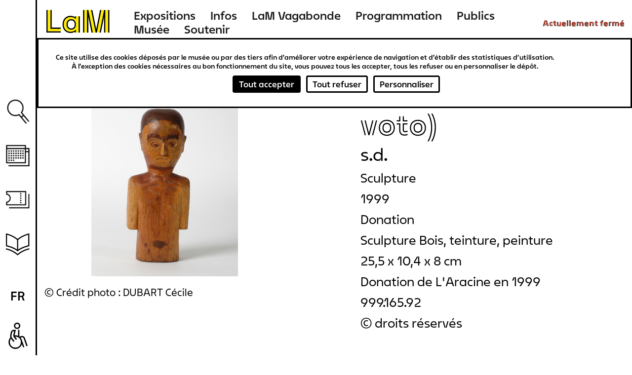

--- FILE ---
content_type: text/html; charset=UTF-8
request_url: https://www.musee-lam.fr/fr/buste-dhomme-1
body_size: 15693
content:
<!DOCTYPE html>
<html lang="fr" dir="ltr" prefix="og: https://ogp.me/ns#">
  <head>
    <meta charset="utf-8" />
<link rel="canonical" href="https://www.musee-lam.fr/fr/buste-dhomme-1" />
<meta name="Generator" content="Drupal 10 (https://www.drupal.org)" />
<meta name="MobileOptimized" content="width" />
<meta name="HandheldFriendly" content="true" />
<meta name="viewport" content="width=device-width, initial-scale=1.0" />
<link rel="icon" href="/themes/custom/lam/favicon.ico" type="image/vnd.microsoft.icon" />
<link rel="alternate" hreflang="fr" href="https://www.musee-lam.fr/fr/buste-dhomme-1" />

    <title>Buste d&#039;homme - Anonyme (ex-voto) | Musée LaM</title>
    <link rel="stylesheet" media="all" href="/sites/default/files/css/css_pfb0L44LAZTR8Lt7DZ2Qk50Wg_szk-RSii0B6iAe7rc.css?delta=0&amp;language=fr&amp;theme=lam&amp;include=eJxlzmEKwzAIBeALpXUUdp5gU9lsNRnRtuz2C6Gwwf4Inz4eCio8pMwoQVAjVj9L3eJCjiwGl4fLPcPZqWJyPkjxBT8cmnsk02lC3g7TbbrDl3G1YCUxSlRaGKNw3gz-V6M_SSnY25wUZjQKjmk18PYS4Z7Ya8ljqzu4tUOfo5ZlF_oAkYJS_Q" />
<link rel="stylesheet" media="all" href="/sites/default/files/css/css_xO3-AXVcNeo_LOGC8V79Bl1PtYCTAvrd_orTujQvqUQ.css?delta=1&amp;language=fr&amp;theme=lam&amp;include=eJxlzmEKwzAIBeALpXUUdp5gU9lsNRnRtuz2C6Gwwf4Inz4eCio8pMwoQVAjVj9L3eJCjiwGl4fLPcPZqWJyPkjxBT8cmnsk02lC3g7TbbrDl3G1YCUxSlRaGKNw3gz-V6M_SSnY25wUZjQKjmk18PYS4Z7Ya8ljqzu4tUOfo5ZlF_oAkYJS_Q" />

    

        
  </head>
  <body class="not-home-page page-node page-node-oeuvre">
        <a href="#main-content" class="visually-hidden focusable">
      Aller au contenu principal
    </a>
    
      <div class="dialog-off-canvas-main-canvas" data-off-canvas-main-canvas>
    
<div class="layout-container">
  <header role="banner" id="header-wrapper" class="clearfix">
    <div class="site-size-wrapper">
        <div id="hamburger"></div>
                  <div class="logo">
        
          <a href="/fr" title="Lien vers la page d'accueil Musée LaM">
            <span aria-label="Musée LaM">
              <svg width="190" height="66" viewBox="0 0 190 66" fill="none" xmlns="http://www.w3.org/2000/svg">
<path d="M7.416 55.264H37.656V49.216H14.04V5.872H7.416V55.264ZM44.64 39.208C44.64 49.504 51.048 56.344 60.624 56.344C66.744 56.344 70.632 53.752 72.936 51.376V58H79.416V20.416H72.936V27.04C70.632 24.664 66.744 22.072 60.624 22.072C51.048 22.072 44.64 28.912 44.64 39.208ZM51.264 39.208C51.264 31.792 55.44 27.256 62.064 27.256C68.76 27.256 72.792 31.864 72.792 39.208C72.792 46.552 68.76 51.16 62.064 51.16C55.44 51.16 51.264 46.624 51.264 39.208ZM92.376 58H99V5.872H92.376V58ZM101.592 5.872L112.032 58H118.728L108.288 5.872H101.592ZM121.32 58H128.016L138.456 5.872H131.76L121.32 58ZM141.048 58H147.672V5.872H141.048V58Z" fill="#FFEB00"/>
<path d="M4.68 58H37.656V55.12H7.56V5.872H4.68V58ZM13.896 49.36H37.656V46.48H16.776V5.872H13.896V49.36ZM41.976 39.208C41.976 51.088 49.464 59.008 60.624 59.008C64.224 59.008 68.112 57.928 70.56 56.056V58H73.08V51.016C70.776 53.608 66.744 56.2 60.624 56.2C51.048 56.2 44.784 49.504 44.784 39.208C44.784 28.912 51.048 22.216 60.624 22.216C66.744 22.216 70.776 24.808 73.08 27.4V20.416H70.56V22.36C68.112 20.488 64.224 19.408 60.624 19.408C49.464 19.408 41.976 27.328 41.976 39.208ZM51.12 39.208C51.12 46.624 55.44 51.304 62.064 51.304C68.76 51.304 72.936 46.552 72.936 39.208C72.936 31.864 68.76 27.112 62.064 27.112C55.44 27.112 51.12 31.792 51.12 39.208ZM53.928 39.208C53.928 33.304 57.024 29.92 62.064 29.92C67.104 29.92 70.128 33.376 70.128 39.208C70.128 45.04 67.104 48.496 62.064 48.496C57.024 48.496 53.928 45.112 53.928 39.208ZM79.272 58H82.08V20.416H79.272V58ZM89.64 58H92.52V5.872H89.64V58ZM98.856 58H101.736V20.56L109.224 58H112.176L101.736 5.872H98.856V58ZM108.144 5.872L118.584 58H121.464L131.904 5.872H128.952L120.024 50.44L111.096 5.872H108.144ZM127.872 58H130.824L138.312 20.56V58H141.192V5.872H138.312L127.872 58ZM147.528 58H150.408V5.872H147.528V58Z" fill="black"/>
</svg>
            </span>
          </a>

                  </div>
        
          <div>
    <nav role="navigation" aria-labelledby="block-lam-main-menu-menu" id="block-lam-main-menu">
            
  <h2 class="visually-hidden" id="block-lam-main-menu-menu">Navigation principale</h2>
  

        

              <ul>
              <li>
        <a href="/fr/les-expositions-hors-les-murs" title="Expositions" data-drupal-link-system-path="node/9311">Expositions</a>
              </li>
          <li>
        <a href="/fr/informations-0" title="Infos" data-drupal-link-system-path="node/9298">Infos</a>
              </li>
          <li>
        <a href="/fr/lam-vagabonde" title="LaM Vagabonde" data-drupal-link-system-path="node/9276">LaM Vagabonde</a>
              </li>
          <li>
        <a href="/fr/programmation" title="Programmation" data-drupal-link-system-path="programmation">Programmation</a>
              </li>
          <li>
        <a href="/fr" title="Publics" data-drupal-link-system-path="&lt;front&gt;">Publics</a>
                                <ul>
              <li>
        <a href="/fr/scolaires-periscolaires" title="Scolaires &amp; périscolaires" data-drupal-link-system-path="node/57">Scolaires &amp; périscolaires</a>
              </li>
          <li>
        <a href="/fr/groupes-dadultes" title="Groupes d&#039;adultes" data-drupal-link-system-path="node/64">Groupes d&#039;adultes</a>
              </li>
          <li>
        <a href="/fr/diversite-et-inclusion" title="Diversité et inclusion" data-drupal-link-system-path="node/65">Diversité et inclusion</a>
              </li>
          <li>
        <a href="/fr/jeune-public-familles" title="Jeune public &amp; familles" data-drupal-link-system-path="node/9252">Jeune public &amp; familles</a>
              </li>
        </ul>
  
              </li>
          <li>
        <a href="/fr" title="Musée" data-drupal-link-system-path="&lt;front&gt;">Musée</a>
                                <ul>
              <li>
        <a href="/fr/lhistoire-du-lam" title="L&#039;histoire" data-drupal-link-system-path="node/450">L&#039;histoire</a>
              </li>
          <li>
        <a href="/fr/la-collection" title="La collection" data-drupal-link-system-path="node/4">La collection</a>
              </li>
          <li>
        <a href="/fr/le-jardin-de-sculptures" title="Le jardin de sculptures" data-drupal-link-system-path="node/9218">Le jardin de sculptures</a>
              </li>
          <li>
        <a href="/fr/la-bibliotheque" title="La bibliothèque" data-drupal-link-system-path="node/69">La bibliothèque</a>
              </li>
        </ul>
  
              </li>
          <li>
        <a href="/fr" title="Soutenir" data-drupal-link-system-path="&lt;front&gt;">Soutenir</a>
                                <ul>
              <li>
        <a href="/fr/nos-mecenes-et-partenaires" title="Nos mécènes et partenaires" data-drupal-link-system-path="node/9323">Nos mécènes et partenaires</a>
              </li>
          <li>
        <a href="/fr/devenir-mecene" title="Devenir mécène" data-drupal-link-system-path="node/9322">Devenir mécène</a>
              </li>
        </ul>
  
              </li>
        </ul>
  


  </nav>
<div id="block-openingstatusblock">
  
    
      <p><span class="status-closed">Actuellement fermé</span><span class="status-indicator"></span></p>
  </div>

  </div>

    </div>
  </header>

  <main role="main" id="main-wrapper" class="clearfix">
    <div class="visually-hidden"><a id="main-content" tabindex="-1"></a></div>
    <div class="site-size-wrapper clearfix" id="vertical-navigation">
        <div>
    <nav role="navigation" aria-labelledby="block-navigationverticale-menu" id="block-navigationverticale">
            
  <h2 class="visually-hidden" id="block-navigationverticale-menu">Navigation verticale</h2>
  

        

              <ul>
              <li>
        <a href="/fr" class="search" data-drupal-link-system-path="&lt;front&gt;">Recherche</a>
              </li>
          <li>
        <a href="/fr/programmation" class="agenda" data-drupal-link-system-path="programmation">Agenda</a>
              </li>
          <li>
        <a href="https://billetterie.musee-lam.fr/fr-FR/accueil" target="_blank" class="ticket">Billetterie</a>
              </li>
          <li>
        <a href="/fr" class="information" data-drupal-link-system-path="&lt;front&gt;">Ressources</a>
                                <ul>
              <li>
        <a href="/fr/la-bibliotheque" data-drupal-link-system-path="node/69">Bibliothèque</a>
              </li>
          <li>
        <a href="/fr/les-publications" data-drupal-link-system-path="node/73">Publications</a>
              </li>
          <li>
        <a href="https://carnetlam.hypotheses.org/">Carnet de recherche</a>
              </li>
          <li>
        <a href="https://www.musee-lam.fr/fr/la-collection-en-ligne/accueil">Collection en ligne</a>
              </li>
        </ul>
  
              </li>
        </ul>
  


  </nav>
<div class="search-block-form" data-drupal-selector="search-block-form" id="block-formulairederecherche" role="search">
  
    
      <form action="/fr/rechercher" method="get" id="search-block-form" accept-charset="UTF-8">
  <div class="js-form-item form-item js-form-type-search form-item-query js-form-item-query form-no-label">
      <label for="edit-query" class="visually-hidden">Rechercher</label>
        <input placeholder="Rechercher sur le site" data-drupal-selector="edit-query" type="search" id="edit-query" name="query" value="" size="15" maxlength="128" class="form-search" />

        </div>
<div data-drupal-selector="edit-actions" class="form-actions js-form-wrapper form-wrapper" id="edit-actions"><div class='clear-search'></div><input data-drupal-selector="edit-submit" type="submit" id="edit-submit--2" value="Rechercher" class="button js-form-submit form-submit" />
</div>

</form>

  </div>
<div class="language-switcher-language-url" id="block-selecteurdelangue-2" role="navigation">
  
    
      <span id="current-lang">fr</span>
  <ul class="links"><li hreflang="en" data-drupal-link-system-path="node/1122"><a href="/en/node/1122" class="language-link" hreflang="en" data-drupal-link-system-path="node/1122">en</a></li><li hreflang="nl" data-drupal-link-system-path="node/1122"><a href="/nl/node/1122" class="language-link" hreflang="nl" data-drupal-link-system-path="node/1122">nl</a></li></ul>
  </div>

  </div>

    </div>

    
    
    <div id="content-wrapper"  class="layout-container site-size-wrapper with-sidebar-first with-sidebar-second">
      <div id="main-content">
          <div>
    <div data-drupal-messages-fallback class="hidden"></div><div id="block-lam-content">
  
    
      


<article class="node oeuvre view_mode_full">

  <div>

<div class="artwork_details-container">
  <div id="goback-button" class="hidden">Retour</div>
  <div class="artwork_details-wrapper ctsearch-result-modal">

    <div id="modal-full-img">
      <div id="modal-close-full">Fermer</div>
              <img src="https://images.navigart.fr/1000/5E/01/5E01708.jpg" data-object="280000000003433"/>
        <div class="modal-picture-copyright">© Crédit photo : DUBART Cécile</div>
      
      <div class="details-see-more"></div>

              <div class="details-author">Anonyme (ex-voto)</div>
      
      
              <div class="details-creation-year">s.d.</div>
      
      <div class="details-infos">
        <div id="details-close"></div>

                  <div class="details-infos-author">Anonyme (ex-voto)</div>
        
        
                  <div class="details-infos-creation-year">s.d.</div>
        
                  <div class="details-infos-domain">Sculpture
Bois, teinture, peinture</div>
        
                  <div class="details-dimensions">25,5 x 10,4 x 8 cm</div>
        
                  <div class="details-acquisition-details">Donation de L&#039;Aracine en 1999</div>
                <a class="details-more-infos" href="/la-collection-en-ligne/280000000003433">Plus d'infos</a>
      </div>
    </div>
    <div class="left-part">

      <div class="hidden object-id">280000000003433</div>

              <img src="https://images.navigart.fr/400/5E/01/5E01708.jpg" data-object="280000000003433"/>
        <div class="modal-picture-copyright">© Crédit photo : DUBART Cécile</div>
                </div>

    <div class="right-part">
              <div class="modal-author ff_white">Anonyme (ex-voto)</div>
      
      
              <div class="modal-creation-year">s.d.</div>
      
      
      
              <div class="modal-type">Sculpture</div>
      
              <div class="modal-acquisition-year">1999</div>
      
              <div class="modal-acquisition-mode">Donation</div>
      
              <div class="modal-domain">Sculpture
Bois, teinture, peinture</div>
      
              <div class="modal-dimensions">25,5 x 10,4 x 8 cm</div>
      
              <div class="modal-acquisition-details">Donation de L&#039;Aracine en 1999</div>
      
              <div class="modal-inventory">999.165.92</div>
      
              <div class="modal-copyright">© droits réservés</div>
      
      
      
      
      
    </div>

    <div class="bottom-part">

              <div class="same-author-artwork-container">
          <h2 class="same-author-artwork-title ff_white">Autres oeuvres de cet artiste</h2>

          <div class="same-author_slider_nav">
            <div class="swiper-prev">←</div>
            <div class="swiper-next">→</div>
          </div>
          <div class="swiper-container">
            <ul class="same-author-artwork swiper-wrapper">
                                              <li class="same-author-result swiper-slide" data-id="280000000003340">
                  <a href="/fr/sans-titre-68">
                    <div class="artwork-img">
                      <img src="https://images.navigart.fr/400/5E/01/5E01618.jpg"/>
                    </div>
                    <div class="result-infos">
                      <div class="result-author">anonyme (ex-voto)</div>                                                                    <div class="result-date">
                                                    s.d.
                        </div>
                                          </div>
                  </a>
                </li>
                                              <li class="same-author-result swiper-slide" data-id="280000000003341">
                  <a href="/fr/buste-de-femme">
                    <div class="artwork-img">
                      <img src="https://images.navigart.fr/400/5E/01/5E01619.jpg"/>
                    </div>
                    <div class="result-infos">
                      <div class="result-author">anonyme (ex-voto)</div>                                                                    <div class="result-date">
                                                    s.d.
                        </div>
                                          </div>
                  </a>
                </li>
                                              <li class="same-author-result swiper-slide" data-id="280000000003342">
                  <a href="/fr/partie-inferieure-dun-corps-feminin">
                    <div class="artwork-img">
                      <img src="https://images.navigart.fr/400/5E/01/5E01620.jpg"/>
                    </div>
                    <div class="result-infos">
                      <div class="result-author">anonyme (ex-voto)</div>                                                                    <div class="result-date">
                                                    s.d.
                        </div>
                                          </div>
                  </a>
                </li>
                                              <li class="same-author-result swiper-slide" data-id="280000000003343">
                  <a href="/fr/main">
                    <div class="artwork-img">
                      <img src="https://images.navigart.fr/400/5E/01/5E01621.jpg"/>
                    </div>
                    <div class="result-infos">
                      <div class="result-author">anonyme (ex-voto)</div>                                                                    <div class="result-date">
                                                    s.d.
                        </div>
                                          </div>
                  </a>
                </li>
                                              <li class="same-author-result swiper-slide" data-id="280000000003344">
                  <a href="/fr/buste-dhomme">
                    <div class="artwork-img">
                      <img src="https://images.navigart.fr/400/5E/01/5E01623.jpg"/>
                    </div>
                    <div class="result-infos">
                      <div class="result-author">anonyme (ex-voto)</div>                                                                    <div class="result-date">
                                                    s.d.
                        </div>
                                          </div>
                  </a>
                </li>
                                              <li class="same-author-result swiper-slide" data-id="280000000003345">
                  <a href="/fr/tete-de-femme">
                    <div class="artwork-img">
                      <img src="https://images.navigart.fr/400/5E/01/5E01624.jpg"/>
                    </div>
                    <div class="result-infos">
                      <div class="result-author">anonyme (ex-voto)</div>                                                                    <div class="result-date">
                                                    s.d.
                        </div>
                                          </div>
                  </a>
                </li>
                                              <li class="same-author-result swiper-slide" data-id="280000000003346">
                  <a href="/fr/tete-dhomme">
                    <div class="artwork-img">
                      <img src="https://images.navigart.fr/400/5E/01/5E01625.jpg"/>
                    </div>
                    <div class="result-infos">
                      <div class="result-author">anonyme (ex-voto)</div>                                                                    <div class="result-date">
                                                    s.d.
                        </div>
                                          </div>
                  </a>
                </li>
                                              <li class="same-author-result swiper-slide" data-id="280000000003350">
                  <a href="/fr/ventre-cuisses-et-sexe-dhomme-amovible">
                    <div class="artwork-img">
                      <img src="https://images.navigart.fr/400/5E/01/5E01626.jpg"/>
                    </div>
                    <div class="result-infos">
                      <div class="result-author">anonyme (ex-voto)</div>                                                                    <div class="result-date">
                                                    s.d.
                        </div>
                                          </div>
                  </a>
                </li>
                                              <li class="same-author-result swiper-slide" data-id="280000000003351">
                  <a href="/fr/tete-dhomme-0">
                    <div class="artwork-img">
                      <img src="https://images.navigart.fr/400/5E/01/5E01627.jpg"/>
                    </div>
                    <div class="result-infos">
                      <div class="result-author">anonyme (ex-voto)</div>                                                                    <div class="result-date">
                                                    s.d.
                        </div>
                                          </div>
                  </a>
                </li>
                                              <li class="same-author-result swiper-slide" data-id="280000000003347">
                  <a href="/fr/tete-dhomme-1">
                    <div class="artwork-img">
                      <img src="https://images.navigart.fr/400/5E/01/5E01628.jpg"/>
                    </div>
                    <div class="result-infos">
                      <div class="result-author">anonyme (ex-voto)</div>                                                                    <div class="result-date">
                                                    s.d.
                        </div>
                                          </div>
                  </a>
                </li>
                                              <li class="same-author-result swiper-slide" data-id="280000000003352">
                  <a href="/fr/tete">
                    <div class="artwork-img">
                      <img src="https://images.navigart.fr/400/5E/01/5E01629.jpg"/>
                    </div>
                    <div class="result-infos">
                      <div class="result-author">anonyme (ex-voto)</div>                                                                    <div class="result-date">
                                                    s.d.
                        </div>
                                          </div>
                  </a>
                </li>
                                              <li class="same-author-result swiper-slide" data-id="280000000003348">
                  <a href="/fr/tete-0">
                    <div class="artwork-img">
                      <img src="https://images.navigart.fr/400/5E/01/5E01630.jpg"/>
                    </div>
                    <div class="result-infos">
                      <div class="result-author">anonyme (ex-voto)</div>                                                                    <div class="result-date">
                                                    s.d.
                        </div>
                                          </div>
                  </a>
                </li>
                                              <li class="same-author-result swiper-slide" data-id="280000000003349">
                  <a href="/fr/tete-dhomme-2">
                    <div class="artwork-img">
                      <img src="https://images.navigart.fr/400/5E/01/5E01631.jpg"/>
                    </div>
                    <div class="result-infos">
                      <div class="result-author">anonyme (ex-voto)</div>                                                                    <div class="result-date">
                                                    s.d.
                        </div>
                                          </div>
                  </a>
                </li>
                                              <li class="same-author-result swiper-slide" data-id="280000000003353">
                  <a href="/fr/tete-dhomme-3">
                    <div class="artwork-img">
                      <img src="https://images.navigart.fr/400/5E/01/5E01632.jpg"/>
                    </div>
                    <div class="result-infos">
                      <div class="result-author">anonyme (ex-voto)</div>                                                                    <div class="result-date">
                                                    s.d.
                        </div>
                                          </div>
                  </a>
                </li>
                                              <li class="same-author-result swiper-slide" data-id="280000000003354">
                  <a href="/fr/pied">
                    <div class="artwork-img">
                      <img src="https://images.navigart.fr/400/5E/01/5E01633.jpg"/>
                    </div>
                    <div class="result-infos">
                      <div class="result-author">anonyme (ex-voto)</div>                                                                    <div class="result-date">
                                                    s.d.
                        </div>
                                          </div>
                  </a>
                </li>
                                              <li class="same-author-result swiper-slide" data-id="280000000003356">
                  <a href="/fr/tete-de-femme-0">
                    <div class="artwork-img">
                      <img src="https://images.navigart.fr/400/5E/01/5E01634.jpg"/>
                    </div>
                    <div class="result-infos">
                      <div class="result-author">anonyme (ex-voto)</div>                                                                    <div class="result-date">
                                                    s.d.
                        </div>
                                          </div>
                  </a>
                </li>
                                              <li class="same-author-result swiper-slide" data-id="280000000003355">
                  <a href="/fr/tete-dhomme-moustachu">
                    <div class="artwork-img">
                      <img src="https://images.navigart.fr/400/5E/01/5E01635.jpg"/>
                    </div>
                    <div class="result-infos">
                      <div class="result-author">anonyme (ex-voto)</div>                                                                    <div class="result-date">
                                                    s.d.
                        </div>
                                          </div>
                  </a>
                </li>
                                              <li class="same-author-result swiper-slide" data-id="280000000003357">
                  <a href="/fr/tete-dhomme-4">
                    <div class="artwork-img">
                      <img src="/themes/custom/lam/images/pas-de-visuel-Collection-en-ligne.png"/>
                    </div>
                    <div class="result-infos">
                      <div class="result-author">anonyme (ex-voto)</div>                                                                    <div class="result-date">
                                                    s.d.
                        </div>
                                          </div>
                  </a>
                </li>
                                              <li class="same-author-result swiper-slide" data-id="280000000003358">
                  <a href="/fr/tete-dhomme-5">
                    <div class="artwork-img">
                      <img src="https://images.navigart.fr/400/5E/01/5E01636.jpg"/>
                    </div>
                    <div class="result-infos">
                      <div class="result-author">anonyme (ex-voto)</div>                                                                    <div class="result-date">
                                                    s.d.
                        </div>
                                          </div>
                  </a>
                </li>
                                              <li class="same-author-result swiper-slide" data-id="280000000003359">
                  <a href="/fr/personnage-masculin">
                    <div class="artwork-img">
                      <img src="https://images.navigart.fr/400/5E/01/5E01637.jpg"/>
                    </div>
                    <div class="result-infos">
                      <div class="result-author">anonyme (ex-voto)</div>                                                                    <div class="result-date">
                                                    s.d.
                        </div>
                                          </div>
                  </a>
                </li>
                                              <li class="same-author-result swiper-slide" data-id="280000000003360">
                  <a href="/fr/pied-gauche">
                    <div class="artwork-img">
                      <img src="https://images.navigart.fr/400/5E/01/5E01638.jpg"/>
                    </div>
                    <div class="result-infos">
                      <div class="result-author">anonyme (ex-voto)</div>                                                                    <div class="result-date">
                                                    s.d.
                        </div>
                                          </div>
                  </a>
                </li>
                                              <li class="same-author-result swiper-slide" data-id="280000000003361">
                  <a href="/fr/tete-dhomme-6">
                    <div class="artwork-img">
                      <img src="https://images.navigart.fr/400/5E/01/5E01639.jpg"/>
                    </div>
                    <div class="result-infos">
                      <div class="result-author">anonyme (ex-voto)</div>                                                                    <div class="result-date">
                                                    s.d.
                        </div>
                                          </div>
                  </a>
                </li>
                                              <li class="same-author-result swiper-slide" data-id="280000000003362">
                  <a href="/fr/main-0">
                    <div class="artwork-img">
                      <img src="https://images.navigart.fr/400/5E/01/5E01640.jpg"/>
                    </div>
                    <div class="result-infos">
                      <div class="result-author">anonyme (ex-voto)</div>                                                                    <div class="result-date">
                                                    s.d.
                        </div>
                                          </div>
                  </a>
                </li>
                                              <li class="same-author-result swiper-slide" data-id="280000000003363">
                  <a href="/fr/bras">
                    <div class="artwork-img">
                      <img src="https://images.navigart.fr/400/5E/01/5E01641.jpg"/>
                    </div>
                    <div class="result-infos">
                      <div class="result-author">anonyme (ex-voto)</div>                                                                    <div class="result-date">
                                                    s.d.
                        </div>
                                          </div>
                  </a>
                </li>
                                              <li class="same-author-result swiper-slide" data-id="280000000003364">
                  <a href="/fr/personnage-en-buste">
                    <div class="artwork-img">
                      <img src="https://images.navigart.fr/400/5E/01/5E01642.jpg"/>
                    </div>
                    <div class="result-infos">
                      <div class="result-author">anonyme (ex-voto)</div>                                                                    <div class="result-date">
                                                    s.d.
                        </div>
                                          </div>
                  </a>
                </li>
                                              <li class="same-author-result swiper-slide" data-id="280000000003365">
                  <a href="/fr/personnage-feminin">
                    <div class="artwork-img">
                      <img src="https://images.navigart.fr/400/5E/01/5E01643.jpg"/>
                    </div>
                    <div class="result-infos">
                      <div class="result-author">anonyme (ex-voto)</div>                                                                    <div class="result-date">
                                                    s.d.
                        </div>
                                          </div>
                  </a>
                </li>
                                              <li class="same-author-result swiper-slide" data-id="280000000003366">
                  <a href="/fr/tete-chauve">
                    <div class="artwork-img">
                      <img src="https://images.navigart.fr/400/5E/01/5E01644.jpg"/>
                    </div>
                    <div class="result-infos">
                      <div class="result-author">anonyme (ex-voto)</div>                                                                    <div class="result-date">
                                                    s.d.
                        </div>
                                          </div>
                  </a>
                </li>
                                              <li class="same-author-result swiper-slide" data-id="280000000003367">
                  <a href="/fr/jambe">
                    <div class="artwork-img">
                      <img src="https://images.navigart.fr/400/5E/01/5E01645.jpg"/>
                    </div>
                    <div class="result-infos">
                      <div class="result-author">anonyme (ex-voto)</div>                                                                    <div class="result-date">
                                                    s.d.
                        </div>
                                          </div>
                  </a>
                </li>
                                              <li class="same-author-result swiper-slide" data-id="280000000003368">
                  <a href="/fr/personnage-barbu">
                    <div class="artwork-img">
                      <img src="https://images.navigart.fr/400/5E/01/5E01646.jpg"/>
                    </div>
                    <div class="result-infos">
                      <div class="result-author">anonyme (ex-voto)</div>                                                                    <div class="result-date">
                                                    s.d.
                        </div>
                                          </div>
                  </a>
                </li>
                                              <li class="same-author-result swiper-slide" data-id="280000000003369">
                  <a href="/fr/personnage-feminin-0">
                    <div class="artwork-img">
                      <img src="https://images.navigart.fr/400/5E/01/5E01647.jpg"/>
                    </div>
                    <div class="result-infos">
                      <div class="result-author">anonyme (ex-voto)</div>                                                                    <div class="result-date">
                                                    s.d.
                        </div>
                                          </div>
                  </a>
                </li>
                                              <li class="same-author-result swiper-slide" data-id="280000000003370">
                  <a href="/fr/tete-dhomme-moustachu-0">
                    <div class="artwork-img">
                      <img src="https://images.navigart.fr/400/5E/01/5E01648.jpg"/>
                    </div>
                    <div class="result-infos">
                      <div class="result-author">anonyme (ex-voto)</div>                                                                    <div class="result-date">
                                                    s.d.
                        </div>
                                          </div>
                  </a>
                </li>
                                              <li class="same-author-result swiper-slide" data-id="280000000003371">
                  <a href="/fr/tete-dhomme-barbu">
                    <div class="artwork-img">
                      <img src="https://images.navigart.fr/400/5E/01/5E01649.jpg"/>
                    </div>
                    <div class="result-infos">
                      <div class="result-author">anonyme (ex-voto)</div>                                                                    <div class="result-date">
                                                    s.d.
                        </div>
                                          </div>
                  </a>
                </li>
                                              <li class="same-author-result swiper-slide" data-id="280000000003372">
                  <a href="/fr/personnage">
                    <div class="artwork-img">
                      <img src="https://images.navigart.fr/400/5E/01/5E01650.jpg"/>
                    </div>
                    <div class="result-infos">
                      <div class="result-author">anonyme (ex-voto)</div>                                                                    <div class="result-date">
                                                    s.d.
                        </div>
                                          </div>
                  </a>
                </li>
                                              <li class="same-author-result swiper-slide" data-id="280000000003373">
                  <a href="/fr/pied-gauche-0">
                    <div class="artwork-img">
                      <img src="https://images.navigart.fr/400/5E/01/5E01651.jpg"/>
                    </div>
                    <div class="result-infos">
                      <div class="result-author">anonyme (ex-voto)</div>                                                                    <div class="result-date">
                                                    s.d.
                        </div>
                                          </div>
                  </a>
                </li>
                                              <li class="same-author-result swiper-slide" data-id="280000000003374">
                  <a href="/fr/tete-1">
                    <div class="artwork-img">
                      <img src="https://images.navigart.fr/400/5E/01/5E01652.jpg"/>
                    </div>
                    <div class="result-infos">
                      <div class="result-author">anonyme (ex-voto)</div>                                                                    <div class="result-date">
                                                    s.d.
                        </div>
                                          </div>
                  </a>
                </li>
                                              <li class="same-author-result swiper-slide" data-id="280000000003375">
                  <a href="/fr/tete-2">
                    <div class="artwork-img">
                      <img src="https://images.navigart.fr/400/5E/01/5E01653.jpg"/>
                    </div>
                    <div class="result-infos">
                      <div class="result-author">anonyme (ex-voto)</div>                                                                    <div class="result-date">
                                                    s.d.
                        </div>
                                          </div>
                  </a>
                </li>
                                              <li class="same-author-result swiper-slide" data-id="280000000003376">
                  <a href="/fr/tete-dhomme-7">
                    <div class="artwork-img">
                      <img src="https://images.navigart.fr/400/5E/01/5E01654.jpg"/>
                    </div>
                    <div class="result-infos">
                      <div class="result-author">anonyme (ex-voto)</div>                                                                    <div class="result-date">
                                                    s.d.
                        </div>
                                          </div>
                  </a>
                </li>
                                              <li class="same-author-result swiper-slide" data-id="280000000003377">
                  <a href="/fr/personnage-masculin-0">
                    <div class="artwork-img">
                      <img src="https://images.navigart.fr/400/5E/01/5E01655.jpg"/>
                    </div>
                    <div class="result-infos">
                      <div class="result-author">anonyme (ex-voto)</div>                                                                    <div class="result-date">
                                                    s.d.
                        </div>
                                          </div>
                  </a>
                </li>
                                              <li class="same-author-result swiper-slide" data-id="280000000003378">
                  <a href="/fr/tete-de-femme-1">
                    <div class="artwork-img">
                      <img src="https://images.navigart.fr/400/5E/01/5E01656.jpg"/>
                    </div>
                    <div class="result-infos">
                      <div class="result-author">anonyme (ex-voto)</div>                                                                    <div class="result-date">
                                                    s.d.
                        </div>
                                          </div>
                  </a>
                </li>
                                              <li class="same-author-result swiper-slide" data-id="280000000003379">
                  <a href="/fr/buste-de-femme-0">
                    <div class="artwork-img">
                      <img src="https://images.navigart.fr/400/5E/01/5E01657.jpg"/>
                    </div>
                    <div class="result-infos">
                      <div class="result-author">anonyme (ex-voto)</div>                                                                    <div class="result-date">
                                                    s.d.
                        </div>
                                          </div>
                  </a>
                </li>
                                              <li class="same-author-result swiper-slide" data-id="280000000003380">
                  <a href="/fr/tete-dhomme-8">
                    <div class="artwork-img">
                      <img src="https://images.navigart.fr/400/5E/01/5E01658.jpg"/>
                    </div>
                    <div class="result-infos">
                      <div class="result-author">anonyme (ex-voto)</div>                                                                    <div class="result-date">
                                                    s.d.
                        </div>
                                          </div>
                  </a>
                </li>
                                              <li class="same-author-result swiper-slide" data-id="280000000003381">
                  <a href="/fr/buste-de-femme-1">
                    <div class="artwork-img">
                      <img src="https://images.navigart.fr/400/5E/01/5E01659.jpg"/>
                    </div>
                    <div class="result-infos">
                      <div class="result-author">anonyme (ex-voto)</div>                                                                    <div class="result-date">
                                                    s.d.
                        </div>
                                          </div>
                  </a>
                </li>
                                              <li class="same-author-result swiper-slide" data-id="280000000003382">
                  <a href="/fr/demi-jambe-gauche">
                    <div class="artwork-img">
                      <img src="https://images.navigart.fr/400/5E/01/5E01660.jpg"/>
                    </div>
                    <div class="result-infos">
                      <div class="result-author">anonyme (ex-voto)</div>                                                                    <div class="result-date">
                                                    s.d.
                        </div>
                                          </div>
                  </a>
                </li>
                                              <li class="same-author-result swiper-slide" data-id="280000000003383">
                  <a href="/fr/personnage-feminin-1">
                    <div class="artwork-img">
                      <img src="https://images.navigart.fr/400/5E/01/5E01661.jpg"/>
                    </div>
                    <div class="result-infos">
                      <div class="result-author">anonyme (ex-voto)</div>                                                                    <div class="result-date">
                                                    s.d.
                        </div>
                                          </div>
                  </a>
                </li>
                                              <li class="same-author-result swiper-slide" data-id="280000000003384">
                  <a href="/fr/tronc-et-demies-jambes">
                    <div class="artwork-img">
                      <img src="https://images.navigart.fr/400/5E/01/5E01662.jpg"/>
                    </div>
                    <div class="result-infos">
                      <div class="result-author">anonyme (ex-voto)</div>                                                                    <div class="result-date">
                                                    s.d.
                        </div>
                                          </div>
                  </a>
                </li>
                                              <li class="same-author-result swiper-slide" data-id="280000000003385">
                  <a href="/fr/demi-jambe-droite">
                    <div class="artwork-img">
                      <img src="https://images.navigart.fr/400/5E/01/5E01663.jpg"/>
                    </div>
                    <div class="result-infos">
                      <div class="result-author">anonyme (ex-voto)</div>                                                                    <div class="result-date">
                                                    s.d.
                        </div>
                                          </div>
                  </a>
                </li>
                                              <li class="same-author-result swiper-slide" data-id="280000000003386">
                  <a href="/fr/bras-gauche">
                    <div class="artwork-img">
                      <img src="https://images.navigart.fr/400/5E/01/5E01664.jpg"/>
                    </div>
                    <div class="result-infos">
                      <div class="result-author">anonyme (ex-voto)</div>                                                                    <div class="result-date">
                                                    s.d.
                        </div>
                                          </div>
                  </a>
                </li>
                                              <li class="same-author-result swiper-slide" data-id="280000000003387">
                  <a href="/fr/main-gauche">
                    <div class="artwork-img">
                      <img src="https://images.navigart.fr/400/5E/01/5E01665.jpg"/>
                    </div>
                    <div class="result-infos">
                      <div class="result-author">anonyme (ex-voto)</div>                                                                    <div class="result-date">
                                                    s.d.
                        </div>
                                          </div>
                  </a>
                </li>
                                              <li class="same-author-result swiper-slide" data-id="280000000003388">
                  <a href="/fr/tete-dhomme-9">
                    <div class="artwork-img">
                      <img src="https://images.navigart.fr/400/5E/01/5E01666.jpg"/>
                    </div>
                    <div class="result-infos">
                      <div class="result-author">anonyme (ex-voto)</div>                                                                    <div class="result-date">
                                                    s.d.
                        </div>
                                          </div>
                  </a>
                </li>
                                              <li class="same-author-result swiper-slide" data-id="280000000003389">
                  <a href="/fr/tete-dhomme-10">
                    <div class="artwork-img">
                      <img src="https://images.navigart.fr/400/5E/01/5E01667.jpg"/>
                    </div>
                    <div class="result-infos">
                      <div class="result-author">anonyme (ex-voto)</div>                                                                    <div class="result-date">
                                                    s.d.
                        </div>
                                          </div>
                  </a>
                </li>
                                              <li class="same-author-result swiper-slide" data-id="280000000003390">
                  <a href="/fr/tete-3">
                    <div class="artwork-img">
                      <img src="https://images.navigart.fr/400/5E/01/5E01668.jpg"/>
                    </div>
                    <div class="result-infos">
                      <div class="result-author">anonyme (ex-voto)</div>                                                                    <div class="result-date">
                                                    s.d.
                        </div>
                                          </div>
                  </a>
                </li>
                                              <li class="same-author-result swiper-slide" data-id="280000000003391">
                  <a href="/fr/tete-4">
                    <div class="artwork-img">
                      <img src="https://images.navigart.fr/400/5E/01/5E01669.jpg"/>
                    </div>
                    <div class="result-infos">
                      <div class="result-author">anonyme (ex-voto)</div>                                                                    <div class="result-date">
                                                    s.d.
                        </div>
                                          </div>
                  </a>
                </li>
                                              <li class="same-author-result swiper-slide" data-id="280000000003392">
                  <a href="/fr/tronc-avec-tete">
                    <div class="artwork-img">
                      <img src="https://images.navigart.fr/400/5E/01/5E01670.jpg"/>
                    </div>
                    <div class="result-infos">
                      <div class="result-author">anonyme (ex-voto)</div>                                                                    <div class="result-date">
                                                    s.d.
                        </div>
                                          </div>
                  </a>
                </li>
                                              <li class="same-author-result swiper-slide" data-id="280000000003393">
                  <a href="/fr/torse-dhomme">
                    <div class="artwork-img">
                      <img src="https://images.navigart.fr/400/5E/01/5E01671.jpg"/>
                    </div>
                    <div class="result-infos">
                      <div class="result-author">anonyme (ex-voto)</div>                                                                    <div class="result-date">
                                                    s.d.
                        </div>
                                          </div>
                  </a>
                </li>
                                              <li class="same-author-result swiper-slide" data-id="280000000003394">
                  <a href="/fr/pied-gauche-1">
                    <div class="artwork-img">
                      <img src="https://images.navigart.fr/400/5E/01/5E01672.jpg"/>
                    </div>
                    <div class="result-infos">
                      <div class="result-author">anonyme (ex-voto)</div>                                                                    <div class="result-date">
                                                    s.d.
                        </div>
                                          </div>
                  </a>
                </li>
                                              <li class="same-author-result swiper-slide" data-id="280000000003395">
                  <a href="/fr/tete-5">
                    <div class="artwork-img">
                      <img src="https://images.navigart.fr/400/5E/01/5E01673.jpg"/>
                    </div>
                    <div class="result-infos">
                      <div class="result-author">anonyme (ex-voto)</div>                                                                    <div class="result-date">
                                                    s.d.
                        </div>
                                          </div>
                  </a>
                </li>
                                              <li class="same-author-result swiper-slide" data-id="280000000003396">
                  <a href="/fr/tete-dhomme-au-nez-casse">
                    <div class="artwork-img">
                      <img src="https://images.navigart.fr/400/5E/01/5E01674.jpg"/>
                    </div>
                    <div class="result-infos">
                      <div class="result-author">anonyme (ex-voto)</div>                                                                    <div class="result-date">
                                                    s.d.
                        </div>
                                          </div>
                  </a>
                </li>
                                              <li class="same-author-result swiper-slide" data-id="280000000003397">
                  <a href="/fr/tete-6">
                    <div class="artwork-img">
                      <img src="https://images.navigart.fr/400/5E/01/5E01675.jpg"/>
                    </div>
                    <div class="result-infos">
                      <div class="result-author">anonyme (ex-voto)</div>                                                                    <div class="result-date">
                                                    s.d.
                        </div>
                                          </div>
                  </a>
                </li>
                                              <li class="same-author-result swiper-slide" data-id="280000000003398">
                  <a href="/fr/tete-7">
                    <div class="artwork-img">
                      <img src="https://images.navigart.fr/400/5E/01/5E01676.jpg"/>
                    </div>
                    <div class="result-infos">
                      <div class="result-author">anonyme (ex-voto)</div>                                                                    <div class="result-date">
                                                    s.d.
                        </div>
                                          </div>
                  </a>
                </li>
                                              <li class="same-author-result swiper-slide" data-id="280000000003399">
                  <a href="/fr/tete-jaune">
                    <div class="artwork-img">
                      <img src="https://images.navigart.fr/400/5E/01/5E01677.jpg"/>
                    </div>
                    <div class="result-infos">
                      <div class="result-author">anonyme (ex-voto)</div>                                                                    <div class="result-date">
                                                    s.d.
                        </div>
                                          </div>
                  </a>
                </li>
                                              <li class="same-author-result swiper-slide" data-id="280000000003400">
                  <a href="/fr/tete-aux-oreilles-cassees">
                    <div class="artwork-img">
                      <img src="https://images.navigart.fr/400/5E/01/5E01678.jpg"/>
                    </div>
                    <div class="result-infos">
                      <div class="result-author">anonyme (ex-voto)</div>                                                                    <div class="result-date">
                                                    s.d.
                        </div>
                                          </div>
                  </a>
                </li>
                                              <li class="same-author-result swiper-slide" data-id="280000000003401">
                  <a href="/fr/tete-8">
                    <div class="artwork-img">
                      <img src="https://images.navigart.fr/400/5E/01/5E01679.jpg"/>
                    </div>
                    <div class="result-infos">
                      <div class="result-author">anonyme (ex-voto)</div>                                                                    <div class="result-date">
                                                    s.d.
                        </div>
                                          </div>
                  </a>
                </li>
                                              <li class="same-author-result swiper-slide" data-id="280000000003402">
                  <a href="/fr/buste-dhomme-0">
                    <div class="artwork-img">
                      <img src="https://images.navigart.fr/400/5E/01/5E01680.jpg"/>
                    </div>
                    <div class="result-infos">
                      <div class="result-author">anonyme (ex-voto)</div>                                                                    <div class="result-date">
                                                    s.d.
                        </div>
                                          </div>
                  </a>
                </li>
                                              <li class="same-author-result swiper-slide" data-id="280000000003403">
                  <a href="/fr/tete-dhomme-moustachu-1">
                    <div class="artwork-img">
                      <img src="https://images.navigart.fr/400/5E/01/5E01681.jpg"/>
                    </div>
                    <div class="result-infos">
                      <div class="result-author">anonyme (ex-voto)</div>                                                                    <div class="result-date">
                                                    s.d.
                        </div>
                                          </div>
                  </a>
                </li>
                                              <li class="same-author-result swiper-slide" data-id="280000000003404">
                  <a href="/fr/tete-dhomme-11">
                    <div class="artwork-img">
                      <img src="https://images.navigart.fr/400/5E/01/5E01682.jpg"/>
                    </div>
                    <div class="result-infos">
                      <div class="result-author">anonyme (ex-voto)</div>                                                                    <div class="result-date">
                                                    s.d.
                        </div>
                                          </div>
                  </a>
                </li>
                                              <li class="same-author-result swiper-slide" data-id="280000000003405">
                  <a href="/fr/demi-jambe-rouge">
                    <div class="artwork-img">
                      <img src="https://images.navigart.fr/400/5E/01/5E01683.jpg"/>
                    </div>
                    <div class="result-infos">
                      <div class="result-author">anonyme (ex-voto)</div>                                                                    <div class="result-date">
                                                    s.d.
                        </div>
                                          </div>
                  </a>
                </li>
                                              <li class="same-author-result swiper-slide" data-id="280000000003406">
                  <a href="/fr/pied-gauche-2">
                    <div class="artwork-img">
                      <img src="https://images.navigart.fr/400/5E/01/5E01684.jpg"/>
                    </div>
                    <div class="result-infos">
                      <div class="result-author">anonyme (ex-voto)</div>                                                                    <div class="result-date">
                                                    s.d.
                        </div>
                                          </div>
                  </a>
                </li>
                                              <li class="same-author-result swiper-slide" data-id="280000000003407">
                  <a href="/fr/paire-de-jambes">
                    <div class="artwork-img">
                      <img src="https://images.navigart.fr/400/5E/01/5E01685.jpg"/>
                    </div>
                    <div class="result-infos">
                      <div class="result-author">anonyme (ex-voto)</div>                                                                    <div class="result-date">
                                                    s.d.
                        </div>
                                          </div>
                  </a>
                </li>
                                              <li class="same-author-result swiper-slide" data-id="280000000003408">
                  <a href="/fr/personnage-0">
                    <div class="artwork-img">
                      <img src="https://images.navigart.fr/400/5E/01/5E01686.jpg"/>
                    </div>
                    <div class="result-infos">
                      <div class="result-author">anonyme (ex-voto)</div>                                                                    <div class="result-date">
                                                    s.d.
                        </div>
                                          </div>
                  </a>
                </li>
                                              <li class="same-author-result swiper-slide" data-id="280000000003409">
                  <a href="/fr/tete-balafree">
                    <div class="artwork-img">
                      <img src="https://images.navigart.fr/400/5E/01/5E01687.jpg"/>
                    </div>
                    <div class="result-infos">
                      <div class="result-author">anonyme (ex-voto)</div>                                                                    <div class="result-date">
                                                    s.d.
                        </div>
                                          </div>
                  </a>
                </li>
                                              <li class="same-author-result swiper-slide" data-id="280000000003410">
                  <a href="/fr/pied-droit">
                    <div class="artwork-img">
                      <img src="https://images.navigart.fr/400/5E/01/5E01688.jpg"/>
                    </div>
                    <div class="result-infos">
                      <div class="result-author">anonyme (ex-voto)</div>                                                                    <div class="result-date">
                                                    s.d.
                        </div>
                                          </div>
                  </a>
                </li>
                                              <li class="same-author-result swiper-slide" data-id="280000000003411">
                  <a href="/fr/tete-9">
                    <div class="artwork-img">
                      <img src="https://images.navigart.fr/400/5E/01/5E01689.jpg"/>
                    </div>
                    <div class="result-infos">
                      <div class="result-author">anonyme (ex-voto)</div>                                                                    <div class="result-date">
                                                    s.d.
                        </div>
                                          </div>
                  </a>
                </li>
                                              <li class="same-author-result swiper-slide" data-id="280000000003412">
                  <a href="/fr/tete-la-chevelure-rose">
                    <div class="artwork-img">
                      <img src="/themes/custom/lam/images/pas-de-visuel-Collection-en-ligne.png"/>
                    </div>
                    <div class="result-infos">
                      <div class="result-author">anonyme (ex-voto)</div>                                                                    <div class="result-date">
                                                    s.d.
                        </div>
                                          </div>
                  </a>
                </li>
                                              <li class="same-author-result swiper-slide" data-id="280000000003413">
                  <a href="/fr/main-droite">
                    <div class="artwork-img">
                      <img src="https://images.navigart.fr/400/5E/01/5E01690.jpg"/>
                    </div>
                    <div class="result-infos">
                      <div class="result-author">anonyme (ex-voto)</div>                                                                    <div class="result-date">
                                                    s.d.
                        </div>
                                          </div>
                  </a>
                </li>
                                              <li class="same-author-result swiper-slide" data-id="280000000003414">
                  <a href="/fr/main-droite-0">
                    <div class="artwork-img">
                      <img src="https://images.navigart.fr/400/5E/01/5E01691.jpg"/>
                    </div>
                    <div class="result-infos">
                      <div class="result-author">anonyme (ex-voto)</div>                                                                    <div class="result-date">
                                                    s.d.
                        </div>
                                          </div>
                  </a>
                </li>
                                              <li class="same-author-result swiper-slide" data-id="280000000003415">
                  <a href="/fr/pied-droit-0">
                    <div class="artwork-img">
                      <img src="https://images.navigart.fr/400/5E/01/5E01692.jpg"/>
                    </div>
                    <div class="result-infos">
                      <div class="result-author">anonyme (ex-voto)</div>                                                                    <div class="result-date">
                                                    s.d.
                        </div>
                                          </div>
                  </a>
                </li>
                                              <li class="same-author-result swiper-slide" data-id="280000000003416">
                  <a href="/fr/pied-gauche-3">
                    <div class="artwork-img">
                      <img src="https://images.navigart.fr/400/5E/01/5E01693.jpg"/>
                    </div>
                    <div class="result-infos">
                      <div class="result-author">anonyme (ex-voto)</div>                                                                    <div class="result-date">
                                                    s.d.
                        </div>
                                          </div>
                  </a>
                </li>
                                              <li class="same-author-result swiper-slide" data-id="280000000003417">
                  <a href="/fr/pied-gauche-4">
                    <div class="artwork-img">
                      <img src="https://images.navigart.fr/400/5E/01/5E01694.jpg"/>
                    </div>
                    <div class="result-infos">
                      <div class="result-author">anonyme (ex-voto)</div>                                                                    <div class="result-date">
                                                    s.d.
                        </div>
                                          </div>
                  </a>
                </li>
                                              <li class="same-author-result swiper-slide" data-id="280000000003418">
                  <a href="/fr/jambe-droite">
                    <div class="artwork-img">
                      <img src="https://images.navigart.fr/400/5E/01/5E01695.jpg"/>
                    </div>
                    <div class="result-infos">
                      <div class="result-author">anonyme (ex-voto)</div>                                                                    <div class="result-date">
                                                    s.d.
                        </div>
                                          </div>
                  </a>
                </li>
                                              <li class="same-author-result swiper-slide" data-id="280000000003419">
                  <a href="/fr/personnage-1">
                    <div class="artwork-img">
                      <img src="https://images.navigart.fr/400/5E/01/5E01696.jpg"/>
                    </div>
                    <div class="result-infos">
                      <div class="result-author">anonyme (ex-voto)</div>                                                                    <div class="result-date">
                                                    s.d.
                        </div>
                                          </div>
                  </a>
                </li>
                                              <li class="same-author-result swiper-slide" data-id="280000000003420">
                  <a href="/fr/personnage-2">
                    <div class="artwork-img">
                      <img src="https://images.navigart.fr/400/5E/01/5E01697.jpg"/>
                    </div>
                    <div class="result-infos">
                      <div class="result-author">anonyme (ex-voto)</div>                                                                    <div class="result-date">
                                                    s.d.
                        </div>
                                          </div>
                  </a>
                </li>
                                              <li class="same-author-result swiper-slide" data-id="280000000003421">
                  <a href="/fr/personnage-moustachu">
                    <div class="artwork-img">
                      <img src="https://images.navigart.fr/400/5E/01/5E01698.jpg"/>
                    </div>
                    <div class="result-infos">
                      <div class="result-author">anonyme (ex-voto)</div>                                                                    <div class="result-date">
                                                    s.d.
                        </div>
                                          </div>
                  </a>
                </li>
                                              <li class="same-author-result swiper-slide" data-id="280000000003422">
                  <a href="/fr/buste-dun-personnage-tirant-la-langue">
                    <div class="artwork-img">
                      <img src="https://images.navigart.fr/400/5E/01/5E01699.jpg"/>
                    </div>
                    <div class="result-infos">
                      <div class="result-author">anonyme (ex-voto)</div>                                                                    <div class="result-date">
                                                    s.d.
                        </div>
                                          </div>
                  </a>
                </li>
                                              <li class="same-author-result swiper-slide" data-id="280000000003423">
                  <a href="/fr/sein">
                    <div class="artwork-img">
                      <img src="https://images.navigart.fr/400/5E/01/5E01700.jpg"/>
                    </div>
                    <div class="result-infos">
                      <div class="result-author">anonyme (ex-voto)</div>                                                                    <div class="result-date">
                                                    s.d.
                        </div>
                                          </div>
                  </a>
                </li>
                                              <li class="same-author-result swiper-slide" data-id="280000000003426">
                  <a href="/fr/tete-dhomme-12">
                    <div class="artwork-img">
                      <img src="https://images.navigart.fr/400/5E/01/5E01701.jpg"/>
                    </div>
                    <div class="result-infos">
                      <div class="result-author">anonyme (ex-voto)</div>                                                                    <div class="result-date">
                                                    s.d.
                        </div>
                                          </div>
                  </a>
                </li>
                                              <li class="same-author-result swiper-slide" data-id="280000000003427">
                  <a href="/fr/tete-dhomme-13">
                    <div class="artwork-img">
                      <img src="https://images.navigart.fr/400/5E/01/5E01702.jpg"/>
                    </div>
                    <div class="result-infos">
                      <div class="result-author">anonyme (ex-voto)</div>                                                                    <div class="result-date">
                                                    s.d.
                        </div>
                                          </div>
                  </a>
                </li>
                                              <li class="same-author-result swiper-slide" data-id="280000000003428">
                  <a href="/fr/tete-10">
                    <div class="artwork-img">
                      <img src="https://images.navigart.fr/400/5E/01/5E01703.jpg"/>
                    </div>
                    <div class="result-infos">
                      <div class="result-author">anonyme (ex-voto)</div>                                                                    <div class="result-date">
                                                    s.d.
                        </div>
                                          </div>
                  </a>
                </li>
                                              <li class="same-author-result swiper-slide" data-id="280000000003429">
                  <a href="/fr/tete-dhomme-14">
                    <div class="artwork-img">
                      <img src="https://images.navigart.fr/400/5E/01/5E01704.jpg"/>
                    </div>
                    <div class="result-infos">
                      <div class="result-author">anonyme (ex-voto)</div>                                                                    <div class="result-date">
                                                    s.d.
                        </div>
                                          </div>
                  </a>
                </li>
                                              <li class="same-author-result swiper-slide" data-id="280000000003430">
                  <a href="/fr/tete-dhomme-15">
                    <div class="artwork-img">
                      <img src="https://images.navigart.fr/400/5E/01/5E01705.jpg"/>
                    </div>
                    <div class="result-infos">
                      <div class="result-author">anonyme (ex-voto)</div>                                                                    <div class="result-date">
                                                    s.d.
                        </div>
                                          </div>
                  </a>
                </li>
                                              <li class="same-author-result swiper-slide" data-id="280000000003431">
                  <a href="/fr/tete-11">
                    <div class="artwork-img">
                      <img src="https://images.navigart.fr/400/5E/01/5E01706.jpg"/>
                    </div>
                    <div class="result-infos">
                      <div class="result-author">anonyme (ex-voto)</div>                                                                    <div class="result-date">
                                                    s.d.
                        </div>
                                          </div>
                  </a>
                </li>
                                              <li class="same-author-result swiper-slide" data-id="280000000003432">
                  <a href="/fr/tete-12">
                    <div class="artwork-img">
                      <img src="https://images.navigart.fr/400/5E/01/5E01707.jpg"/>
                    </div>
                    <div class="result-infos">
                      <div class="result-author">anonyme (ex-voto)</div>                                                                    <div class="result-date">
                                                    s.d.
                        </div>
                                          </div>
                  </a>
                </li>
                                              <li class="same-author-result swiper-slide" data-id="280000000003434">
                  <a href="/fr/personnage-habille">
                    <div class="artwork-img">
                      <img src="https://images.navigart.fr/400/5E/01/5E01709.jpg"/>
                    </div>
                    <div class="result-infos">
                      <div class="result-author">anonyme (ex-voto)</div>                                                                    <div class="result-date">
                                                    s.d.
                        </div>
                                          </div>
                  </a>
                </li>
                                              <li class="same-author-result swiper-slide" data-id="280000000003435">
                  <a href="/fr/tete-dhomme-16">
                    <div class="artwork-img">
                      <img src="https://images.navigart.fr/400/5E/01/5E01710.jpg"/>
                    </div>
                    <div class="result-infos">
                      <div class="result-author">anonyme (ex-voto)</div>                                                                    <div class="result-date">
                                                    s.d.
                        </div>
                                          </div>
                  </a>
                </li>
                                              <li class="same-author-result swiper-slide" data-id="280000000003436">
                  <a href="/fr/tete-13">
                    <div class="artwork-img">
                      <img src="https://images.navigart.fr/400/5E/01/5E01711.jpg"/>
                    </div>
                    <div class="result-infos">
                      <div class="result-author">anonyme (ex-voto)</div>                                                                    <div class="result-date">
                                                    s.d.
                        </div>
                                          </div>
                  </a>
                </li>
                                              <li class="same-author-result swiper-slide" data-id="280000000003437">
                  <a href="/fr/tete-14">
                    <div class="artwork-img">
                      <img src="https://images.navigart.fr/400/5E/01/5E01712.jpg"/>
                    </div>
                    <div class="result-infos">
                      <div class="result-author">anonyme (ex-voto)</div>                                                                    <div class="result-date">
                                                    s.d.
                        </div>
                                          </div>
                  </a>
                </li>
                                              <li class="same-author-result swiper-slide" data-id="280000000003438">
                  <a href="/fr/tete-15">
                    <div class="artwork-img">
                      <img src="https://images.navigart.fr/400/5E/01/5E01713.jpg"/>
                    </div>
                    <div class="result-infos">
                      <div class="result-author">anonyme (ex-voto)</div>                                                                    <div class="result-date">
                                                    s.d.
                        </div>
                                          </div>
                  </a>
                </li>
                                              <li class="same-author-result swiper-slide" data-id="280000000003439">
                  <a href="/fr/tete-16">
                    <div class="artwork-img">
                      <img src="https://images.navigart.fr/400/5E/01/5E01715.jpg"/>
                    </div>
                    <div class="result-infos">
                      <div class="result-author">anonyme (ex-voto)</div>                                                                    <div class="result-date">
                                                    s.d.
                        </div>
                                          </div>
                  </a>
                </li>
                                              <li class="same-author-result swiper-slide" data-id="280000000003440">
                  <a href="/fr/sein-0">
                    <div class="artwork-img">
                      <img src="https://images.navigart.fr/400/5E/01/5E01714.jpg"/>
                    </div>
                    <div class="result-infos">
                      <div class="result-author">anonyme (ex-voto)</div>                                                                    <div class="result-date">
                                                    s.d.
                        </div>
                                          </div>
                  </a>
                </li>
                                              <li class="same-author-result swiper-slide" data-id="280000000003441">
                  <a href="/fr/tete-17">
                    <div class="artwork-img">
                      <img src="https://images.navigart.fr/400/5E/01/5E01716.jpg"/>
                    </div>
                    <div class="result-infos">
                      <div class="result-author">anonyme (ex-voto)</div>                                                                    <div class="result-date">
                                                    s.d.
                        </div>
                                          </div>
                  </a>
                </li>
                                              <li class="same-author-result swiper-slide" data-id="280000000003442">
                  <a href="/fr/tete-18">
                    <div class="artwork-img">
                      <img src="https://images.navigart.fr/400/5E/01/5E01717.jpg"/>
                    </div>
                    <div class="result-infos">
                      <div class="result-author">anonyme (ex-voto)</div>                                                                    <div class="result-date">
                                                    s.d.
                        </div>
                                          </div>
                  </a>
                </li>
                                              <li class="same-author-result swiper-slide" data-id="280000000003443">
                  <a href="/fr/buste-de-femme-2">
                    <div class="artwork-img">
                      <img src="https://images.navigart.fr/400/5E/01/5E01718.jpg"/>
                    </div>
                    <div class="result-infos">
                      <div class="result-author">anonyme (ex-voto)</div>                                                                    <div class="result-date">
                                                    s.d.
                        </div>
                                          </div>
                  </a>
                </li>
                                              <li class="same-author-result swiper-slide" data-id="280000000003444">
                  <a href="/fr/main-droite-1">
                    <div class="artwork-img">
                      <img src="https://images.navigart.fr/400/5E/01/5E01719.jpg"/>
                    </div>
                    <div class="result-infos">
                      <div class="result-author">anonyme (ex-voto)</div>                                                                    <div class="result-date">
                                                    s.d.
                        </div>
                                          </div>
                  </a>
                </li>
                                              <li class="same-author-result swiper-slide" data-id="280000000003445">
                  <a href="/fr/tete-dhomme-17">
                    <div class="artwork-img">
                      <img src="https://images.navigart.fr/400/5E/01/5E01720.jpg"/>
                    </div>
                    <div class="result-infos">
                      <div class="result-author">anonyme (ex-voto)</div>                                                                    <div class="result-date">
                                                    s.d.
                        </div>
                                          </div>
                  </a>
                </li>
                                              <li class="same-author-result swiper-slide" data-id="280000000003446">
                  <a href="/fr/buste">
                    <div class="artwork-img">
                      <img src="https://images.navigart.fr/400/5E/01/5E01721.jpg"/>
                    </div>
                    <div class="result-infos">
                      <div class="result-author">anonyme (ex-voto)</div>                                                                    <div class="result-date">
                                                    s.d.
                        </div>
                                          </div>
                  </a>
                </li>
                                              <li class="same-author-result swiper-slide" data-id="280000000003447">
                  <a href="/fr/tete-19">
                    <div class="artwork-img">
                      <img src="https://images.navigart.fr/400/5E/01/5E01722.jpg"/>
                    </div>
                    <div class="result-infos">
                      <div class="result-author">anonyme (ex-voto)</div>                                                                    <div class="result-date">
                                                    s.d.
                        </div>
                                          </div>
                  </a>
                </li>
                                              <li class="same-author-result swiper-slide" data-id="280000000003448">
                  <a href="/fr/tete-20">
                    <div class="artwork-img">
                      <img src="https://images.navigart.fr/400/5E/01/5E01723.jpg"/>
                    </div>
                    <div class="result-infos">
                      <div class="result-author">anonyme (ex-voto)</div>                                                                    <div class="result-date">
                                                    s.d.
                        </div>
                                          </div>
                  </a>
                </li>
                                              <li class="same-author-result swiper-slide" data-id="280000000003449">
                  <a href="/fr/tete-de-femme-maria-jose-vasconcelos">
                    <div class="artwork-img">
                      <img src="https://images.navigart.fr/400/5E/01/5E01724.jpg"/>
                    </div>
                    <div class="result-infos">
                      <div class="result-author">anonyme (ex-voto)</div>                                                                    <div class="result-date">
                                                    s.d.
                        </div>
                                          </div>
                  </a>
                </li>
                                              <li class="same-author-result swiper-slide" data-id="280000000003450">
                  <a href="/fr/tete-la-chevelure-rose-0">
                    <div class="artwork-img">
                      <img src="https://images.navigart.fr/400/5E/01/5E01725.jpg"/>
                    </div>
                    <div class="result-infos">
                      <div class="result-author">anonyme (ex-voto)</div>                                                                    <div class="result-date">
                                                    s.d.
                        </div>
                                          </div>
                  </a>
                </li>
                                              <li class="same-author-result swiper-slide" data-id="280000000003451">
                  <a href="/fr/tete-dhomme-18">
                    <div class="artwork-img">
                      <img src="https://images.navigart.fr/400/5E/01/5E01726.jpg"/>
                    </div>
                    <div class="result-infos">
                      <div class="result-author">anonyme (ex-voto)</div>                                                                    <div class="result-date">
                                                    s.d.
                        </div>
                                          </div>
                  </a>
                </li>
                                              <li class="same-author-result swiper-slide" data-id="280000000003452">
                  <a href="/fr/tete-21">
                    <div class="artwork-img">
                      <img src="https://images.navigart.fr/400/5E/01/5E01727.jpg"/>
                    </div>
                    <div class="result-infos">
                      <div class="result-author">anonyme (ex-voto)</div>                                                                    <div class="result-date">
                                                    s.d.
                        </div>
                                          </div>
                  </a>
                </li>
                                              <li class="same-author-result swiper-slide" data-id="280000000003453">
                  <a href="/fr/tete-au-crane-scalpe">
                    <div class="artwork-img">
                      <img src="https://images.navigart.fr/400/5E/01/5E01728.jpg"/>
                    </div>
                    <div class="result-infos">
                      <div class="result-author">anonyme (ex-voto)</div>                                                                    <div class="result-date">
                                                    s.d.
                        </div>
                                          </div>
                  </a>
                </li>
                                              <li class="same-author-result swiper-slide" data-id="280000000003454">
                  <a href="/fr/tete-aux-cheveux-bruns-et-au-foulard">
                    <div class="artwork-img">
                      <img src="https://images.navigart.fr/400/5E/01/5E01729.jpg"/>
                    </div>
                    <div class="result-infos">
                      <div class="result-author">anonyme (ex-voto)</div>                                                                    <div class="result-date">
                                                    s.d.
                        </div>
                                          </div>
                  </a>
                </li>
                                              <li class="same-author-result swiper-slide" data-id="280000000003455">
                  <a href="/fr/tete-22">
                    <div class="artwork-img">
                      <img src="https://images.navigart.fr/400/5E/01/5E01730.jpg"/>
                    </div>
                    <div class="result-infos">
                      <div class="result-author">anonyme (ex-voto)</div>                                                                    <div class="result-date">
                                                    s.d.
                        </div>
                                          </div>
                  </a>
                </li>
                                              <li class="same-author-result swiper-slide" data-id="280000000003456">
                  <a href="/fr/tete-23">
                    <div class="artwork-img">
                      <img src="https://images.navigart.fr/400/5E/01/5E01731.jpg"/>
                    </div>
                    <div class="result-infos">
                      <div class="result-author">anonyme (ex-voto)</div>                                                                    <div class="result-date">
                                                    s.d.
                        </div>
                                          </div>
                  </a>
                </li>
                                              <li class="same-author-result swiper-slide" data-id="280000000003457">
                  <a href="/fr/oeil">
                    <div class="artwork-img">
                      <img src="https://images.navigart.fr/400/5E/01/5E01732.jpg"/>
                    </div>
                    <div class="result-infos">
                      <div class="result-author">anonyme (ex-voto)</div>                                                                    <div class="result-date">
                                                    s.d.
                        </div>
                                          </div>
                  </a>
                </li>
                                              <li class="same-author-result swiper-slide" data-id="280000000003458">
                  <a href="/fr/tete-24">
                    <div class="artwork-img">
                      <img src="https://images.navigart.fr/400/5E/01/5E01733.jpg"/>
                    </div>
                    <div class="result-infos">
                      <div class="result-author">anonyme (ex-voto)</div>                                                                    <div class="result-date">
                                                    s.d.
                        </div>
                                          </div>
                  </a>
                </li>
                                              <li class="same-author-result swiper-slide" data-id="280000000003459">
                  <a href="/fr/tete-dhomme-19">
                    <div class="artwork-img">
                      <img src="https://images.navigart.fr/400/5E/01/5E01734.jpg"/>
                    </div>
                    <div class="result-infos">
                      <div class="result-author">anonyme (ex-voto)</div>                                                                    <div class="result-date">
                                                    s.d.
                        </div>
                                          </div>
                  </a>
                </li>
                                              <li class="same-author-result swiper-slide" data-id="280000000003461">
                  <a href="/fr/tete-dhomme-barbu-0">
                    <div class="artwork-img">
                      <img src="https://images.navigart.fr/400/5E/01/5E01735.jpg"/>
                    </div>
                    <div class="result-infos">
                      <div class="result-author">anonyme (ex-voto)</div>                                                                    <div class="result-date">
                                                    s.d.
                        </div>
                                          </div>
                  </a>
                </li>
                                              <li class="same-author-result swiper-slide" data-id="280000000003462">
                  <a href="/fr/tete-de-femme-2">
                    <div class="artwork-img">
                      <img src="https://images.navigart.fr/400/5E/01/5E01736.jpg"/>
                    </div>
                    <div class="result-infos">
                      <div class="result-author">anonyme (ex-voto)</div>                                                                    <div class="result-date">
                                                    s.d.
                        </div>
                                          </div>
                  </a>
                </li>
                                              <li class="same-author-result swiper-slide" data-id="280000000003463">
                  <a href="/fr/tete-25">
                    <div class="artwork-img">
                      <img src="https://images.navigart.fr/400/5E/01/5E01737.jpg"/>
                    </div>
                    <div class="result-infos">
                      <div class="result-author">anonyme (ex-voto)</div>                                                                    <div class="result-date">
                                                    s.d.
                        </div>
                                          </div>
                  </a>
                </li>
                                              <li class="same-author-result swiper-slide" data-id="280000000003466">
                  <a href="/fr/tete-26">
                    <div class="artwork-img">
                      <img src="https://images.navigart.fr/400/5E/01/5E01738.jpg"/>
                    </div>
                    <div class="result-infos">
                      <div class="result-author">anonyme (ex-voto)</div>                                                                    <div class="result-date">
                                                    s.d.
                        </div>
                                          </div>
                  </a>
                </li>
                                              <li class="same-author-result swiper-slide" data-id="280000000003468">
                  <a href="/fr/tete-dhomme-moustachu-2">
                    <div class="artwork-img">
                      <img src="https://images.navigart.fr/400/5E/01/5E01739.jpg"/>
                    </div>
                    <div class="result-infos">
                      <div class="result-author">anonyme (ex-voto)</div>                                                                    <div class="result-date">
                                                    s.d.
                        </div>
                                          </div>
                  </a>
                </li>
                                              <li class="same-author-result swiper-slide" data-id="280000000003469">
                  <a href="/fr/buste-dhomme-barbu">
                    <div class="artwork-img">
                      <img src="https://images.navigart.fr/400/5E/01/5E01740.jpg"/>
                    </div>
                    <div class="result-infos">
                      <div class="result-author">anonyme (ex-voto)</div>                                                                    <div class="result-date">
                                                    s.d.
                        </div>
                                          </div>
                  </a>
                </li>
                                              <li class="same-author-result swiper-slide" data-id="280000000003472">
                  <a href="/fr/tete-de-femme-3">
                    <div class="artwork-img">
                      <img src="https://images.navigart.fr/400/5E/01/5E01741.jpg"/>
                    </div>
                    <div class="result-infos">
                      <div class="result-author">anonyme (ex-voto)</div>                                                                    <div class="result-date">
                                                    s.d.
                        </div>
                                          </div>
                  </a>
                </li>
                                              <li class="same-author-result swiper-slide" data-id="280000000003473">
                  <a href="/fr/tete-27">
                    <div class="artwork-img">
                      <img src="https://images.navigart.fr/400/5E/01/5E01742.jpg"/>
                    </div>
                    <div class="result-infos">
                      <div class="result-author">anonyme (ex-voto)</div>                                                                    <div class="result-date">
                                                    s.d.
                        </div>
                                          </div>
                  </a>
                </li>
                                              <li class="same-author-result swiper-slide" data-id="280000000003474">
                  <a href="/fr/tete-de-femme-4">
                    <div class="artwork-img">
                      <img src="https://images.navigart.fr/400/5E/01/5E01743.jpg"/>
                    </div>
                    <div class="result-infos">
                      <div class="result-author">anonyme (ex-voto)</div>                                                                    <div class="result-date">
                                                    s.d.
                        </div>
                                          </div>
                  </a>
                </li>
                                              <li class="same-author-result swiper-slide" data-id="280000000003475">
                  <a href="/fr/personnage-aux-bras-articules">
                    <div class="artwork-img">
                      <img src="https://images.navigart.fr/400/5E/01/5E01744.jpg"/>
                    </div>
                    <div class="result-infos">
                      <div class="result-author">anonyme (ex-voto)</div>                                                                    <div class="result-date">
                                                    s.d.
                        </div>
                                          </div>
                  </a>
                </li>
                                              <li class="same-author-result swiper-slide" data-id="280000000003476">
                  <a href="/fr/tete-dhomme-20">
                    <div class="artwork-img">
                      <img src="https://images.navigart.fr/400/5E/01/5E01745.jpg"/>
                    </div>
                    <div class="result-infos">
                      <div class="result-author">anonyme (ex-voto)</div>                                                                    <div class="result-date">
                                                    s.d.
                        </div>
                                          </div>
                  </a>
                </li>
                                              <li class="same-author-result swiper-slide" data-id="280000000003477">
                  <a href="/fr/tete-28">
                    <div class="artwork-img">
                      <img src="https://images.navigart.fr/400/5E/01/5E01746.jpg"/>
                    </div>
                    <div class="result-infos">
                      <div class="result-author">anonyme (ex-voto)</div>                                                                    <div class="result-date">
                                                    s.d.
                        </div>
                                          </div>
                  </a>
                </li>
                                              <li class="same-author-result swiper-slide" data-id="280000000003478">
                  <a href="/fr/tete-la-bosse">
                    <div class="artwork-img">
                      <img src="https://images.navigart.fr/400/5E/01/5E01747.jpg"/>
                    </div>
                    <div class="result-infos">
                      <div class="result-author">anonyme (ex-voto)</div>                                                                    <div class="result-date">
                                                    s.d.
                        </div>
                                          </div>
                  </a>
                </li>
                                              <li class="same-author-result swiper-slide" data-id="280000000003479">
                  <a href="/fr/tete-dhomme-21">
                    <div class="artwork-img">
                      <img src="https://images.navigart.fr/400/5E/01/5E01748.jpg"/>
                    </div>
                    <div class="result-infos">
                      <div class="result-author">anonyme (ex-voto)</div>                                                                    <div class="result-date">
                                                    s.d.
                        </div>
                                          </div>
                  </a>
                </li>
                                              <li class="same-author-result swiper-slide" data-id="280000000003481">
                  <a href="/fr/tete-29">
                    <div class="artwork-img">
                      <img src="https://images.navigart.fr/400/5E/01/5E01749.jpg"/>
                    </div>
                    <div class="result-infos">
                      <div class="result-author">anonyme (ex-voto)</div>                                                                    <div class="result-date">
                                                    s.d.
                        </div>
                                          </div>
                  </a>
                </li>
                                              <li class="same-author-result swiper-slide" data-id="280000000003482">
                  <a href="/fr/tete-la-bosse-0">
                    <div class="artwork-img">
                      <img src="https://images.navigart.fr/400/5E/01/5E01750.jpg"/>
                    </div>
                    <div class="result-infos">
                      <div class="result-author">anonyme (ex-voto)</div>                                                                    <div class="result-date">
                                                    s.d.
                        </div>
                                          </div>
                  </a>
                </li>
                                              <li class="same-author-result swiper-slide" data-id="280000000003483">
                  <a href="/fr/tete-30">
                    <div class="artwork-img">
                      <img src="https://images.navigart.fr/400/5E/01/5E01751.jpg"/>
                    </div>
                    <div class="result-infos">
                      <div class="result-author">anonyme (ex-voto)</div>                                                                    <div class="result-date">
                                                    s.d.
                        </div>
                                          </div>
                  </a>
                </li>
                                              <li class="same-author-result swiper-slide" data-id="280000000003484">
                  <a href="/fr/tete-31">
                    <div class="artwork-img">
                      <img src="https://images.navigart.fr/400/5E/01/5E01752.jpg"/>
                    </div>
                    <div class="result-infos">
                      <div class="result-author">anonyme (ex-voto)</div>                                                                    <div class="result-date">
                                                    s.d.
                        </div>
                                          </div>
                  </a>
                </li>
                                              <li class="same-author-result swiper-slide" data-id="280000000003486">
                  <a href="/fr/tete-32">
                    <div class="artwork-img">
                      <img src="https://images.navigart.fr/400/5E/01/5E01753.jpg"/>
                    </div>
                    <div class="result-infos">
                      <div class="result-author">anonyme (ex-voto)</div>                                                                    <div class="result-date">
                                                    s.d.
                        </div>
                                          </div>
                  </a>
                </li>
                                              <li class="same-author-result swiper-slide" data-id="280000000003487">
                  <a href="/fr/tete-33">
                    <div class="artwork-img">
                      <img src="https://images.navigart.fr/400/5E/01/5E01754.jpg"/>
                    </div>
                    <div class="result-infos">
                      <div class="result-author">anonyme (ex-voto)</div>                                                                    <div class="result-date">
                                                    s.d.
                        </div>
                                          </div>
                  </a>
                </li>
                                              <li class="same-author-result swiper-slide" data-id="280000000003488">
                  <a href="/fr/tete-34">
                    <div class="artwork-img">
                      <img src="/themes/custom/lam/images/pas-de-visuel-Collection-en-ligne.png"/>
                    </div>
                    <div class="result-infos">
                      <div class="result-author">anonyme (ex-voto)</div>                                                                    <div class="result-date">
                                                    s.d.
                        </div>
                                          </div>
                  </a>
                </li>
                                              <li class="same-author-result swiper-slide" data-id="280000000003489">
                  <a href="/fr/pied-gauche-5">
                    <div class="artwork-img">
                      <img src="https://images.navigart.fr/400/5E/01/5E01755.jpg"/>
                    </div>
                    <div class="result-infos">
                      <div class="result-author">anonyme (ex-voto)</div>                                                                    <div class="result-date">
                                                    s.d.
                        </div>
                                          </div>
                  </a>
                </li>
                                              <li class="same-author-result swiper-slide" data-id="280000000003490">
                  <a href="/fr/coeur-2">
                    <div class="artwork-img">
                      <img src="https://images.navigart.fr/400/5E/01/5E01756.jpg"/>
                    </div>
                    <div class="result-infos">
                      <div class="result-author">anonyme (ex-voto)</div>                      <div class="result-title">Cœur</div>                                              <div class="result-date">
                          <span class="date_sep">, </span>                          s.d.
                        </div>
                                          </div>
                  </a>
                </li>
                                              <li class="same-author-result swiper-slide" data-id="280000000003491">
                  <a href="/fr/personnage-masculin-1">
                    <div class="artwork-img">
                      <img src="https://images.navigart.fr/400/5E/01/5E01757.jpg"/>
                    </div>
                    <div class="result-infos">
                      <div class="result-author">anonyme (ex-voto)</div>                                                                    <div class="result-date">
                                                    s.d.
                        </div>
                                          </div>
                  </a>
                </li>
                                              <li class="same-author-result swiper-slide" data-id="280000000003493">
                  <a href="/fr/personnage-aux-bras-articules-0">
                    <div class="artwork-img">
                      <img src="https://images.navigart.fr/400/5E/01/5E01758.jpg"/>
                    </div>
                    <div class="result-infos">
                      <div class="result-author">anonyme (ex-voto)</div>                                                                    <div class="result-date">
                                                    s.d.
                        </div>
                                          </div>
                  </a>
                </li>
                                              <li class="same-author-result swiper-slide" data-id="280000000003494">
                  <a href="/fr/main-et-avant-bras-gauche">
                    <div class="artwork-img">
                      <img src="https://images.navigart.fr/400/5E/01/5E01759.jpg"/>
                    </div>
                    <div class="result-infos">
                      <div class="result-author">anonyme (ex-voto)</div>                                                                    <div class="result-date">
                                                    s.d.
                        </div>
                                          </div>
                  </a>
                </li>
                                              <li class="same-author-result swiper-slide" data-id="280000000003495">
                  <a href="/fr/main-et-avant-bras-gauche-0">
                    <div class="artwork-img">
                      <img src="https://images.navigart.fr/400/5E/01/5E01760.jpg"/>
                    </div>
                    <div class="result-infos">
                      <div class="result-author">anonyme (ex-voto)</div>                                                                    <div class="result-date">
                                                    s.d.
                        </div>
                                          </div>
                  </a>
                </li>
                                              <li class="same-author-result swiper-slide" data-id="280000000003496">
                  <a href="/fr/demi-jambe-droite-0">
                    <div class="artwork-img">
                      <img src="https://images.navigart.fr/400/5E/01/5E01761.jpg"/>
                    </div>
                    <div class="result-infos">
                      <div class="result-author">anonyme (ex-voto)</div>                                                                    <div class="result-date">
                                                    s.d.
                        </div>
                                          </div>
                  </a>
                </li>
                                              <li class="same-author-result swiper-slide" data-id="280000000003497">
                  <a href="/fr/pied-gauche-6">
                    <div class="artwork-img">
                      <img src="https://images.navigart.fr/400/5E/01/5E01762.jpg"/>
                    </div>
                    <div class="result-infos">
                      <div class="result-author">anonyme (ex-voto)</div>                                                                    <div class="result-date">
                                                    s.d.
                        </div>
                                          </div>
                  </a>
                </li>
                                              <li class="same-author-result swiper-slide" data-id="280000000003498">
                  <a href="/fr/demi-jambe-droite-1">
                    <div class="artwork-img">
                      <img src="https://images.navigart.fr/400/5E/01/5E01763.jpg"/>
                    </div>
                    <div class="result-infos">
                      <div class="result-author">anonyme (ex-voto)</div>                                                                    <div class="result-date">
                                                    s.d.
                        </div>
                                          </div>
                  </a>
                </li>
                                              <li class="same-author-result swiper-slide" data-id="280000000003499">
                  <a href="/fr/main-et-avant-bras-gauche-avec-cicatrices">
                    <div class="artwork-img">
                      <img src="https://images.navigart.fr/400/5E/01/5E01764.jpg"/>
                    </div>
                    <div class="result-infos">
                      <div class="result-author">anonyme (ex-voto)</div>                                                                    <div class="result-date">
                                                    s.d.
                        </div>
                                          </div>
                  </a>
                </li>
                                              <li class="same-author-result swiper-slide" data-id="280000000003500">
                  <a href="/fr/main-et-avant-bras-droit-au-poing-ferme">
                    <div class="artwork-img">
                      <img src="https://images.navigart.fr/400/5E/01/5E01765.jpg"/>
                    </div>
                    <div class="result-infos">
                      <div class="result-author">anonyme (ex-voto)</div>                                                                    <div class="result-date">
                                                    s.d.
                        </div>
                                          </div>
                  </a>
                </li>
                                              <li class="same-author-result swiper-slide" data-id="280000000003501">
                  <a href="/fr/demi-jambe-gauche-0">
                    <div class="artwork-img">
                      <img src="https://images.navigart.fr/400/5E/01/5E01766.jpg"/>
                    </div>
                    <div class="result-infos">
                      <div class="result-author">anonyme (ex-voto)</div>                                                                    <div class="result-date">
                                                    s.d.
                        </div>
                                          </div>
                  </a>
                </li>
                                              <li class="same-author-result swiper-slide" data-id="280000000003507">
                  <a href="/fr/jambe-droite-0">
                    <div class="artwork-img">
                      <img src="https://images.navigart.fr/400/5E/01/5E01767.jpg"/>
                    </div>
                    <div class="result-infos">
                      <div class="result-author">anonyme (ex-voto)</div>                                                                    <div class="result-date">
                                                    s.d.
                        </div>
                                          </div>
                  </a>
                </li>
                                              <li class="same-author-result swiper-slide" data-id="280000000003508">
                  <a href="/fr/demi-jambe-droite-2">
                    <div class="artwork-img">
                      <img src="https://images.navigart.fr/400/5E/01/5E01768.jpg"/>
                    </div>
                    <div class="result-infos">
                      <div class="result-author">anonyme (ex-voto)</div>                                                                    <div class="result-date">
                                                    s.d.
                        </div>
                                          </div>
                  </a>
                </li>
                                              <li class="same-author-result swiper-slide" data-id="280000000003509">
                  <a href="/fr/pied-gauche-7">
                    <div class="artwork-img">
                      <img src="https://images.navigart.fr/400/5E/01/5E01769.jpg"/>
                    </div>
                    <div class="result-infos">
                      <div class="result-author">anonyme (ex-voto)</div>                                                                    <div class="result-date">
                                                    s.d.
                        </div>
                                          </div>
                  </a>
                </li>
                                              <li class="same-author-result swiper-slide" data-id="280000000003510">
                  <a href="/fr/pied-droit-1">
                    <div class="artwork-img">
                      <img src="https://images.navigart.fr/400/5E/01/5E01770.jpg"/>
                    </div>
                    <div class="result-infos">
                      <div class="result-author">anonyme (ex-voto)</div>                                                                    <div class="result-date">
                                                    s.d.
                        </div>
                                          </div>
                  </a>
                </li>
                                              <li class="same-author-result swiper-slide" data-id="280000000003511">
                  <a href="/fr/pied-gauche-8">
                    <div class="artwork-img">
                      <img src="https://images.navigart.fr/400/5E/01/5E01771.jpg"/>
                    </div>
                    <div class="result-infos">
                      <div class="result-author">anonyme (ex-voto)</div>                                                                    <div class="result-date">
                                                    s.d.
                        </div>
                                          </div>
                  </a>
                </li>
                                              <li class="same-author-result swiper-slide" data-id="280000000003512">
                  <a href="/fr/pied-droit-2">
                    <div class="artwork-img">
                      <img src="https://images.navigart.fr/400/5E/01/5E01776.jpg"/>
                    </div>
                    <div class="result-infos">
                      <div class="result-author">anonyme (ex-voto)</div>                                                                    <div class="result-date">
                                                    s.d.
                        </div>
                                          </div>
                  </a>
                </li>
                                              <li class="same-author-result swiper-slide" data-id="280000000003513">
                  <a href="/fr/jambe-droite-1">
                    <div class="artwork-img">
                      <img src="https://images.navigart.fr/400/5C/62/5C62353.jpg"/>
                    </div>
                    <div class="result-infos">
                      <div class="result-author">anonyme (ex-voto)</div>                                                                    <div class="result-date">
                                                    s.d.
                        </div>
                                          </div>
                  </a>
                </li>
                                              <li class="same-author-result swiper-slide" data-id="280000000003514">
                  <a href="/fr/demi-jambe-gauche-1">
                    <div class="artwork-img">
                      <img src="https://images.navigart.fr/400/5C/62/5C62354.jpg"/>
                    </div>
                    <div class="result-infos">
                      <div class="result-author">anonyme (ex-voto)</div>                                                                    <div class="result-date">
                                                    s.d.
                        </div>
                                          </div>
                  </a>
                </li>
                                              <li class="same-author-result swiper-slide" data-id="280000000003515">
                  <a href="/fr/demi-jambe-gauche-2">
                    <div class="artwork-img">
                      <img src="https://images.navigart.fr/400/5C/62/5C62355.jpg"/>
                    </div>
                    <div class="result-infos">
                      <div class="result-author">anonyme (ex-voto)</div>                                                                    <div class="result-date">
                                                    s.d.
                        </div>
                                          </div>
                  </a>
                </li>
                                              <li class="same-author-result swiper-slide" data-id="280000000003516">
                  <a href="/fr/jambe-gauche">
                    <div class="artwork-img">
                      <img src="https://images.navigart.fr/400/5C/62/5C62356.jpg"/>
                    </div>
                    <div class="result-infos">
                      <div class="result-author">anonyme (ex-voto)</div>                                                                    <div class="result-date">
                                                    s.d.
                        </div>
                                          </div>
                  </a>
                </li>
                                              <li class="same-author-result swiper-slide" data-id="280000000003517">
                  <a href="/fr/personnage-feminin-aux-bras-articules">
                    <div class="artwork-img">
                      <img src="https://images.navigart.fr/400/5E/01/5E01773.jpg"/>
                    </div>
                    <div class="result-infos">
                      <div class="result-author">anonyme (ex-voto)</div>                                                                    <div class="result-date">
                                                    s.d.
                        </div>
                                          </div>
                  </a>
                </li>
                                              <li class="same-author-result swiper-slide" data-id="280000000003518">
                  <a href="/fr/tete-35">
                    <div class="artwork-img">
                      <img src="https://images.navigart.fr/400/5E/01/5E01774.jpg"/>
                    </div>
                    <div class="result-infos">
                      <div class="result-author">anonyme (ex-voto)</div>                                                                    <div class="result-date">
                                                    s.d.
                        </div>
                                          </div>
                  </a>
                </li>
                                              <li class="same-author-result swiper-slide" data-id="280000000003519">
                  <a href="/fr/tete-36">
                    <div class="artwork-img">
                      <img src="https://images.navigart.fr/400/5E/01/5E01775.jpg"/>
                    </div>
                    <div class="result-infos">
                      <div class="result-author">anonyme (ex-voto)</div>                                                                    <div class="result-date">
                                                    s.d.
                        </div>
                                          </div>
                  </a>
                </li>
                                              <li class="same-author-result swiper-slide" data-id="280000000003520">
                  <a href="/fr/tete-dhomme-22">
                    <div class="artwork-img">
                      <img src="https://images.navigart.fr/400/5E/01/5E01772.jpg"/>
                    </div>
                    <div class="result-infos">
                      <div class="result-author">anonyme (ex-voto)</div>                                                                    <div class="result-date">
                                                    s.d.
                        </div>
                                          </div>
                  </a>
                </li>
                          </ul>
          </div>

          <div class="same-author-artwork-link-wrapper">
            <a class="more ff_blueRibbon has_bvh_font" href="/fr/la-collection-en-ligne?f[0]=author_k:Anonyme (ex-voto)">Voir toutes les oeuvres</a>
          </div>
        </div>
      
      <div id="practical-info">
        <div>
  
    
      <div class="infos">
  <div class="support">
    <p class="text ff_electricViolet">
      Soutenir le LaM, c’est s’engager aux côtés du musée afin de participer à son développement et à son rayonnement.    </p>
    <a href="/fr/soutenir" title="Devenir partenaire" class="link button ff_electricViolet">Devenir partenaire</a>
  </div>
  </div>
  </div>

      </div>

      <div class="newsletter">
        <div>
  
    
      <div id="newsletter-push">
    <div class="newsletter-block-content">
        <h2  class="newsletter-title ff_razzleDazzleRose">Restez informé.e !</h2>
        <p class="newsletter-subtitle">Recevez les actualités sur la collection du musée, ses expositions, sa programmation culturelle et bien plus encore…</p>
        <form class="newsletter-subcribtion-form" data-drupal-selector="newsletter-subcribtion-form" action="/fr/buste-dhomme-1" method="post" id="newsletter-subcribtion-form" accept-charset="UTF-8">
  <input autocomplete="off" data-drupal-selector="form-gzurgvcisu-urqvvixrcyuqejnen35kr00bdqmed-h0" type="hidden" name="form_build_id" value="form-gzURGvCIsu_URqVvIXRCYUqeJNEn35KR00BDqMeD-h0" />
<input data-drupal-selector="edit-newsletter-subcribtion-form" type="hidden" name="form_id" value="newsletter_subcribtion_form" />
<input data-drupal-selector="edit-submit" type="submit" id="edit-submit" name="op" value="S&#039;abonner à la newsletter" class="button js-form-submit form-submit" />

</form>

    </div>
</div>
  </div>

      </div>
    </div>
  </div>
</div>
  </div>

</article>


  </div>

  </div>

        <div class="site-size-wrapper clearfix" id="sidebar-2">
            <div>
    <div id="block-interactivemapblock">
  
    
      <div class="interactive-map">
    
</div>
<div class="interactive-map-tabs">
    <ul class="chiplist">
        <li><a class="chip car" href="#" data-id="open-interactive-map" data-tab="car-tab">Venir en voiture</a></li>
        <li><a class="chip subway" href="#" data-id="open-interactive-map" data-tab="bus-tab">Venir en transports en commun</a></li>
        <li><a class="chip cycling" href="#" data-id="open-interactive-map" data-tab="cycling-tab">Venir à vélo</a></li>
        <li><a class="chip foot" href="#" data-id="open-interactive-map" data-tab="foot-tab">Venir à pied</a></li>
        <li><a class="chip parking" href="#" data-id="open-interactive-map" data-tab="parking-tab">Parkings</a></li>
        <li><a class="chip handicap" href="#" data-id="open-interactive-map" data-tab="handicap-tab">Accès P.M.R.</a></li>
        <li><a class="chip museum" href="#" data-id="open-interactive-map" data-tab="museum-tab">Musées alentours</a></li>
    </ul>
</div>

            <div class="tab" data-tab="car-tab">
            <div class="tab-header">
                <div class="tab-header-top">
                    <span class="chip car-tab"></span>
                    <h2>Venir en voiture</h2>
                </div>
            </div>
            <p>Prendre l'autoroute Paris-Gand (A1/A22/N227)<br>Sortie 5 ou 6 Flers / Château / Musée d’art moderne</p>
        </div>
                <div class="tab" data-tab="bus-tab">
            <div class="tab-header">
            <div class="tab-header-top">
                <span class="chip bus-tab"></span>
                <h2>Venir en transports en commun</h2>
            </div>
                <img src="/modules/custom/lam_interactivemap/images/ilevia.png" alt="Ilevia - MEL transports">
            </div>
            <p>Métro ligne 1 - Station Pont de Bois<br>+ Bus Liane 6, direction Villeneuve d'Ascq Contrescarpe<br><u>ou</u> Bus ligne 32, direction Wasquehal Jean-Paul Sartre<br>Arrêt L.A.M.</p><p>&nbsp;</p><p>Métro ligne 2 - Station Fort de Mons<br>+ Bus Liane 6, direction Villeneuve d'Ascq Contrescarpe<br>Arrêt L.A.M.</p><p>&nbsp;</p><p>Métro ligne 2 - Station Jean Jaurès<br>+ Bus ligne 32, direction Villeneuve d'Ascq Hôtel de Ville<br>Arrêt L.A.M.</p><p>&nbsp;</p><p class="wysiwyg-link"><a href="http://www.ilevia.fr">Voir le site d'Ilévia</a></p><p class="wysiwyg-normal">&nbsp;</p>
        </div>
                <div class="tab" data-tab="cycling-tab">
            <div class="tab-header">
                <div class="tab-header-top">
                    <span class="chip cycling-tab"></span>
                    <h2>Venir à vélo</h2>
                </div>
            </div>
            <p>Un parking à vélo vous est proposé à l'entrée du parc du musée<br>&nbsp;</p><p class="wysiwyg-normal"><a href="http://www.lillemetropole.fr/melavelo;jsessionid=F7F9A679BD0F9620C921D4413704068C">La carte « La MEL à Vélo »</a>, édition 2017-2018, vous informe sur les aménagements cyclables, stations V'lille, itinéraires conseillés... Élément indispensable à mettre dans toutes les sacoches, elle réunit l'ensemble des informations dont vous pouvez avez besoin lors de votre trajet en vélo</p>
        </div>
                <div class="tab" data-tab="foot-tab">
            <div class="tab-header">
                <div class="tab-header-top">
                    <span class="chip foot-tab"></span>
                    <h2>Venir à pied</h2>
                </div>
            </div>
            <p>L'entrée principale du LaM est située en contrebas du parking P8, à proximité immédiate du rond-point situé au bout de l'allée du Musée</p>
        </div>
                <div class="tab" data-tab="parking-tab">
            <div class="tab-header">
                <div class="tab-header-top">
                    <span class="chip parking-tab"></span>
                    <h2>Parkings</h2>
                </div>
            </div>
            <p>Deux parkings publics (non surveillés) sont disponibles pour garer vos véhicules :</p><p>&nbsp;</p><p>- le parking P7 (dit Des moulins, véhicules de + de 1,8 m)</p><p>&nbsp;</p><p>- le parking P8 (hauteur maxi : 1,8 m), à proximité immédiate de l'entrée principale du musée, mais de moindre capacité que le P7</p><p>&nbsp;</p><p>Pour les bus, un dépose-minute est situé sur l'avenue de Canteleu</p>
        </div>
                <div class="tab" data-tab="handicap-tab">
            <div class="tab-header">
                <div class="tab-header-top">
                    <span class="chip handicap-tab"></span>
                    <h2>Accès P.M.R.</h2>
                </div>
            </div>
            <p>Les emplacements de parking réservés P.M.R. se situent juste avant le rond-point de l’allée du Musée, face au pavillon d’entrée du LaM</p><p><a href="https://www.pictoaccess.fr/cards/lam-lille-metropole-musee-d-art-moderne-d-art-contemporain-et-d-art-brut"><img src="https://www.musee-lam.fr/sites/default/files/2019-06/picto-Access.jpg" data-entity-uuid="" data-entity-type="" alt="" width="405" height="129"></a></p>
        </div>
    <div class="interactive-map-tab-content">

</div>
  </div>

  </div>

        </div>
      </div>
    </div>
  </main>

  <div id="footer-sep"></div>
  <footer role="contentinfo" id="footer-wrapper" class="clearfix bg_turbo">
    <div class="site-size-wrapper">
        <div id="footer_top">
              <div>
    <div class="views-element-container" id="block-views-block-footer-block-1">
  
    
      <div><div class="js-view-dom-id-2e1323cd60e4e2706ed948f4a019f4a96e7a4fd57d3ee518ad5c0307eecf8c01">
  
  
  

  
  
  

      <div class="views-row"><div class="views-field views-field-field-media-7 footer-col"><div class="field-content"><a href="/fr" title="Lien vers la page d&#039;accueil du LaM"><div class="media image view_mode_default">
  
  
  <div class="field_media_image">
    <div class="label visually-hidden">Image</div>
              <div>  <img loading="lazy" src="/sites/default/files/2023-02/logo_footer.png" width="244" height="89" alt="Logo LAM" />

</div>
          </div>

</div>
</a></div></div><div class="views-field views-field-field-conf-logo-txt footer-col"></div><div class="views-field views-field-field-text-long-2 footer-col"><div class="field-content"><p>LaM, 1 allée du Musée<br>59650 Villeneuve d'Ascq</p></div></div><div class="views-field views-field-field-string-3 footer-col"><div class="field-content"><div class="coordonnees">+33 (0)3 20 19 68 68</div>
<div class="email"><a href="mailto:info@musee-lam.fr">info@musee-lam.fr</a></div></div></div></div>

    

  
  

  
  
</div>
</div>

  </div>

  </div>

        </div>
        <div id="footer_middle">
              <div>
    <nav role="navigation" aria-labelledby="block-pieddepageprincipal-menu" id="block-pieddepageprincipal">
            
  <h2 class="visually-hidden" id="block-pieddepageprincipal-menu">Pied de page principal</h2>
  

        

              <ul>
              <li>
        <span title="Ressources documentaires">Ressources documentaires</span>
                                <ul>
              <li>
        <a href="/fr/la-collection-en-ligne" title="Collection en ligne" data-drupal-link-system-path="la-collection-en-ligne">Collection en ligne</a>
              </li>
          <li>
        <a href="https://bibliotheque-dominiquebozo.musee-lam.fr/Default/accueil-portal.aspx" title="Bibliothèque en ligne">Bibliothèque en ligne</a>
              </li>
          <li>
        <a href="https://carnetlam.hypotheses.org/" title="Carnet de recherches">Carnet de recherches</a>
              </li>
          <li>
        <a href="http://habitants-paysagistes.musee-lam.fr/" title="Habitants paysagistes">Habitants paysagistes</a>
              </li>
          <li>
        <a href="/fr/les-publications" title="Publications" data-drupal-link-system-path="node/73">Publications</a>
              </li>
          <li>
        <a href="/fr/archives/programmation?tid=2&amp;my=all&amp;period=all" title="Archives des expositions" data-drupal-link-query="{&quot;my&quot;:&quot;all&quot;,&quot;period&quot;:&quot;all&quot;,&quot;tid&quot;:&quot;2&quot;}" data-drupal-link-system-path="archives/programmation">Archives des expositions</a>
              </li>
        </ul>
  
              </li>
          <li>
        <span title="Espace professionnel">Espace professionnel</span>
                                <ul>
              <li>
        <a href="/fr/espace-presse" title="Presse" data-drupal-link-system-path="node/309">Presse</a>
              </li>
          <li>
        <a href="/fr/actes-administratifs" title="Actes administratifs" data-drupal-link-system-path="node/512">Actes administratifs</a>
              </li>
          <li>
        <a href="/fr/procedure-de-prets" title="Procédure de prêts" data-drupal-link-system-path="node/9260">Procédure de prêts</a>
              </li>
          <li>
        <a href="http://musee-lam.e-marchespublics.com/" title="Marchés publics">Marchés publics</a>
              </li>
          <li>
        <a href="/fr/emplois-et-stages" title="Emplois et stages" data-drupal-link-system-path="node/298">Emplois et stages</a>
              </li>
          <li>
        <a href="/fr/lequipe" title="L&#039;équipe" data-drupal-link-system-path="node/66">L&#039;équipe</a>
              </li>
        </ul>
  
              </li>
        </ul>
  


  </nav>
    <div id="block-socialfooterblock">
    
        
            <h2 class="ff_white">Retrouvez-nous sur les réseaux</h2>
<ul>
    <li><a href="https://www.facebook.com/museelam/" title="Lien vers la page Facebook du LaM (Nouvelle fenêtre)" class="facebook-social-block" target="_blank">facebook</a></li>
    <li><a href=" https://www.youtube.com/channel/UCtJvbWbtOmyy873ZQDcBPLQ" title="Lien vers la chaîne Youtube du LaM (Nouvelle fenêtre)" class="youtube-social-block" target="_blank">youtube</a></li>
    <li><a href="https://www.instagram.com/museelam/" title="Lien vers la page Instagram du LaM (Nouvelle fenêtre)" class="insta-social-block" target="_blank">instagram</a></li>
</ul>
        </div>
<div class="views-element-container" id="block-views-block-footer-block-2">
  
    
      <div><div class="js-view-dom-id-f66b3d92b29e398a89df957d6c31e2be73032e5c3fd821c8f6c080575ab0867b">
  
  
  

  
  
  

      <div class="views-row"><div class="views-field views-field-field-text-4"><div class="field-content">© LaM - Lille Métropole Musée d&#039;art moderne, d&#039;art contemporain et d&#039;art brut, 2019</div></div></div>

    

  
  

  
  
</div>
</div>

  </div>

  </div>

        </div>
        <div id="footer_bottom">
              <div>
    <nav role="navigation" aria-labelledby="block-pieddepagesecondaire-menu" id="block-pieddepagesecondaire">
            
  <h2 class="visually-hidden" id="block-pieddepagesecondaire-menu">Pied de page secondaire</h2>
  

        

              <ul>
              <li>
        <a href="/fr/credits" title="Crédits" data-drupal-link-system-path="node/326">Crédits</a>
              </li>
          <li>
        <a href="/fr/mentions-legales" title="Mentions légales" data-drupal-link-system-path="node/67">Mentions légales</a>
              </li>
          <li>
        <a href="/fr/politique-de-confidentialite" title="Politique de confidentialité" data-drupal-link-system-path="node/41">Politique de confidentialité</a>
              </li>
          <li>
        <a href="#tarteaucitron" title="Cookies">Cookies</a>
              </li>
        </ul>
  


  </nav>

  </div>

        </div>
    </div>
  </footer>
    <div id="sidebar">
          <div>
    <div id="block-lam-newsletter-brevo-form-blk">
  
    
      <iframe width="100%" height="1080" src="https://9a7c4bd3.sibforms.com/serve/[base64]" frameborder="0" scrolling="auto" allowfullscreen style="display: block;margin-left: auto;margin-right: auto;max-width: 100%;"></iframe>
  </div>

  </div>

    </div>

</div>
  </div>

    
    <script type="application/json" data-drupal-selector="drupal-settings-json">{"path":{"baseUrl":"\/","pathPrefix":"fr\/","currentPath":"node\/1122","currentPathIsAdmin":false,"isFront":false,"currentLanguage":"fr"},"pluralDelimiter":"\u0003","suppressDeprecationErrors":true,"tacjs":{"dialog":{"privacyUrl":"","bodyPosition":"top","hashtag":"#tarteaucitron","cookieName":"tarteaucitron","orientation":"top","groupServices":false,"serviceDefaultState":"wait","showAlertSmall":false,"cookieslist":false,"showIcon":false,"iconSrc":"","iconPosition":"BottomRight","adblocker":false,"DenyAllCta":true,"AcceptAllCta":true,"highPrivacy":true,"handleBrowserDNTRequest":false,"removeCredit":false,"moreInfoLink":true,"useExternalCss":true,"useExternalJs":true,"cookieDomain":"","readmoreLink":"\/politique-de-confidentialite","mandatory":true,"mandatoryCta":false,"closePopup":false,"customCloserId":""},"services":{"myfeelback":{"status":false,"languages":[],"readMore":"","readmoreLink":"","needConsent":false},"doubleclick":{"status":false,"languages":[],"readMore":"","readmoreLink":"","needConsent":false},"userpilot":{"status":false,"languages":[],"readMore":"","readmoreLink":"","needConsent":false},"piwikpro":{"status":false,"languages":[],"readMore":"","readmoreLink":"","needConsent":false},"pinterestpixel":{"status":false,"languages":[],"readMore":"","readmoreLink":"","needConsent":false},"elfsight":{"status":false,"languages":[],"readMore":"","readmoreLink":"","needConsent":false},"plezi":{"status":false,"languages":[],"readMore":"","readmoreLink":"","needConsent":false},"smartsupp":{"status":false,"languages":[],"readMore":"","readmoreLink":"","needConsent":false},"sharpspring":{"status":false,"languages":[],"readMore":"","readmoreLink":"","needConsent":false},"pardot":{"status":false,"languages":[],"readMore":"","readmoreLink":"","needConsent":false},"openwebanalytics":{"status":false,"languages":[],"readMore":"","readmoreLink":"","needConsent":false},"xandr":{"status":false,"languages":[],"readMore":"","readmoreLink":"","needConsent":false},"xandrsegment":{"status":false,"languages":[],"readMore":"","readmoreLink":"","needConsent":false},"xandrconversion":{"status":false,"languages":[],"readMore":"","readmoreLink":"","needConsent":false},"helloasso":{"status":false,"languages":[],"readMore":"","readmoreLink":"","needConsent":false},"podcloud":{"status":false,"languages":[],"readMore":"","readmoreLink":"","needConsent":false},"facebookpost":{"status":false,"languages":[],"readMore":"","readmoreLink":"","needConsent":false},"amplitude":{"status":false,"languages":[],"readMore":"","readmoreLink":"","needConsent":false},"abtasty":{"status":false,"languages":[],"readMore":"","readmoreLink":"","needConsent":false},"metrica":{"status":false,"languages":[],"readMore":"","readmoreLink":"","needConsent":false},"addthis":{"status":false,"languages":[],"readMore":"","readmoreLink":"","needConsent":false},"addtoanyfeed":{"status":false,"languages":[],"readMore":"","readmoreLink":"","needConsent":false},"addtoanyshare":{"status":false,"languages":[],"readMore":"","readmoreLink":"","needConsent":false},"aduptech_ads":{"status":false,"languages":[],"readMore":"","readmoreLink":"","needConsent":false},"aduptech_conversion":{"status":false,"languages":[],"readMore":"","readmoreLink":"","needConsent":false},"aduptech_retargeting":{"status":false,"languages":[],"readMore":"","readmoreLink":"","needConsent":false},"alexa":{"status":false,"languages":[],"readMore":"","readmoreLink":"","needConsent":false},"amazon":{"status":false,"languages":[],"readMore":"","readmoreLink":"","needConsent":false},"calameo":{"status":false,"languages":[],"readMore":"","readmoreLink":"","needConsent":false},"clicky":{"status":false,"languages":[],"readMore":"","readmoreLink":"","needConsent":false},"clicmanager":{"status":false,"languages":[],"readMore":"","readmoreLink":"","needConsent":false},"compteur":{"status":false,"languages":[],"readMore":"","readmoreLink":"","needConsent":false},"contentsquare":{"status":false,"languages":[],"readMore":"","readmoreLink":"","needConsent":false},"crazyegg":{"status":false,"languages":[],"readMore":"","readmoreLink":"","needConsent":false},"clarity":{"status":false,"languages":[],"readMore":"","readmoreLink":"","needConsent":false},"criteo":{"status":false,"languages":[],"readMore":"","readmoreLink":"","needConsent":false},"criteoonetag":{"status":false,"languages":[],"readMore":"","readmoreLink":"","needConsent":false},"artetv":{"status":false,"languages":[],"readMore":"","readmoreLink":"","needConsent":false},"dailymotion":{"status":true,"languages":[],"readMore":"","readmoreLink":"","needConsent":true},"datingaffiliation":{"status":false,"languages":[],"readMore":"","readmoreLink":"","needConsent":false},"datingaffiliationpopup":{"status":false,"languages":[],"readMore":"","readmoreLink":"","needConsent":false},"deezer":{"status":false,"languages":[],"readMore":"","readmoreLink":"","needConsent":false},"leadforensics":{"status":false,"languages":[],"readMore":"","readmoreLink":"","needConsent":false},"disqus":{"status":false,"languages":[],"readMore":"","readmoreLink":"","needConsent":false},"ekomi":{"status":false,"languages":[],"readMore":"","readmoreLink":"","needConsent":false},"etracker":{"status":false,"languages":[],"readMore":"","readmoreLink":"","needConsent":false},"facebook":{"status":false,"languages":[],"readMore":"","readmoreLink":"","needConsent":false},"facebooklikebox":{"status":false,"languages":[],"readMore":"","readmoreLink":"","needConsent":false},"facebookcomment":{"status":false,"languages":[],"readMore":"","readmoreLink":"","needConsent":false},"ferank":{"status":false,"languages":[],"readMore":"","readmoreLink":"","needConsent":false},"pingdom":{"status":false,"languages":[],"readMore":"","readmoreLink":"","needConsent":false},"simpleanalytics":{"status":false,"languages":[],"readMore":"","readmoreLink":"","needConsent":false},"stonly":{"status":false,"languages":[],"readMore":"","readmoreLink":"","needConsent":false},"ferankpub":{"status":false,"languages":[],"readMore":"","readmoreLink":"","needConsent":false},"getplus":{"status":false,"languages":[],"readMore":"","readmoreLink":"","needConsent":false},"gplus":{"status":false,"languages":[],"readMore":"","readmoreLink":"","needConsent":false},"gplusbadge":{"status":false,"languages":[],"readMore":"","readmoreLink":"","needConsent":false},"adsense":{"status":false,"languages":[],"readMore":"","readmoreLink":"","needConsent":false},"googlepartners":{"status":false,"languages":[],"readMore":"","readmoreLink":"","needConsent":false},"adsensesearchform":{"status":false,"languages":[],"readMore":"","readmoreLink":"","needConsent":false},"adsensesearchresult":{"status":false,"languages":[],"readMore":"","readmoreLink":"","needConsent":false},"googleadwordsconversion":{"status":false,"languages":[],"readMore":"","readmoreLink":"","needConsent":false},"googleadwordsremarketing":{"status":false,"languages":[],"readMore":"","readmoreLink":"","needConsent":false},"gajs":{"status":false,"languages":[],"readMore":"","readmoreLink":"","needConsent":false},"analytics":{"status":false,"languages":[],"readMore":"","readmoreLink":"","needConsent":false},"gtag":{"status":false,"languages":[],"readMore":"","readmoreLink":"","needConsent":false},"firebase":{"status":false,"languages":[],"readMore":"","readmoreLink":"","needConsent":false},"genially":{"status":false,"languages":[],"readMore":"","readmoreLink":"","needConsent":false},"googlemaps":{"status":false,"languages":[],"readMore":"","readmoreLink":"","needConsent":false},"googlemapssearch":{"status":false,"languages":[],"readMore":"","readmoreLink":"","needConsent":false},"openstreetmap":{"status":false,"languages":[],"readMore":"","readmoreLink":"","needConsent":false},"geoportail":{"status":false,"languages":[],"readMore":"","readmoreLink":"","needConsent":false},"googletagmanager":{"status":false,"languages":[],"readMore":"","readmoreLink":"","needConsent":false},"multiplegoogletagmanager":{"status":false,"languages":[],"readMore":"","readmoreLink":"","needConsent":false},"googlefonts":{"status":false,"languages":[],"readMore":"","readmoreLink":"","needConsent":false},"hubspot":{"status":false,"languages":[],"readMore":"","readmoreLink":"","needConsent":false},"instagram":{"status":false,"languages":[],"readMore":"","readmoreLink":"","needConsent":false},"jsapi":{"status":false,"languages":[],"readMore":"","readmoreLink":"","needConsent":false},"twitterwidgetsapi":{"status":false,"languages":[],"readMore":"","readmoreLink":"","needConsent":false},"recaptcha":{"status":true,"languages":[],"readMore":"","readmoreLink":"","needConsent":true},"linkedin":{"status":false,"languages":[],"readMore":"","readmoreLink":"","needConsent":false},"mautic":{"status":false,"languages":[],"readMore":"","readmoreLink":"","needConsent":false},"microsoftcampaignanalytics":{"status":false,"languages":[],"readMore":"","readmoreLink":"","needConsent":false},"onesignal":{"status":false,"languages":[],"readMore":"","readmoreLink":"","needConsent":false},"pinterest":{"status":false,"languages":[],"readMore":"","readmoreLink":"","needConsent":false},"prelinker":{"status":false,"languages":[],"readMore":"","readmoreLink":"","needConsent":false},"prezi":{"status":false,"languages":[],"readMore":"","readmoreLink":"","needConsent":false},"pubdirecte":{"status":false,"languages":[],"readMore":"","readmoreLink":"","needConsent":false},"purechat":{"status":false,"languages":[],"readMore":"","readmoreLink":"","needConsent":false},"intercomChat":{"status":false,"languages":[],"readMore":"","readmoreLink":"","needConsent":false},"shareaholic":{"status":false,"languages":[],"readMore":"","readmoreLink":"","needConsent":false},"shareasale":{"status":false,"languages":[],"readMore":"","readmoreLink":"","needConsent":false},"sharethis":{"status":false,"languages":[],"readMore":"","readmoreLink":"","needConsent":false},"slideshare":{"status":false,"languages":[],"readMore":"","readmoreLink":"","needConsent":false},"soundcloud":{"status":true,"languages":[],"readMore":"","readmoreLink":"","needConsent":true},"spotify":{"status":false,"languages":[],"readMore":"","readmoreLink":"","needConsent":false},"statcounter":{"status":false,"languages":[],"readMore":"","readmoreLink":"","needConsent":false},"timelinejs":{"status":false,"languages":[],"readMore":"","readmoreLink":"","needConsent":false},"tagcommander":{"status":false,"languages":[],"readMore":"","readmoreLink":"","needConsent":false},"typekit":{"status":false,"languages":[],"readMore":"","readmoreLink":"","needConsent":false},"twenga":{"status":false,"languages":[],"readMore":"","readmoreLink":"","needConsent":false},"twitter":{"status":false,"languages":[],"readMore":"","readmoreLink":"","needConsent":false},"twitterembed":{"status":false,"languages":[],"readMore":"","readmoreLink":"","needConsent":false},"twittertimeline":{"status":false,"languages":[],"readMore":"","readmoreLink":"","needConsent":false},"twitteruwt":{"status":false,"languages":[],"readMore":"","readmoreLink":"","needConsent":false},"uservoice":{"status":false,"languages":[],"readMore":"","readmoreLink":"","needConsent":false},"vimeo":{"status":false,"languages":[],"readMore":"","readmoreLink":"","needConsent":false},"visualrevenue":{"status":false,"languages":[],"readMore":"","readmoreLink":"","needConsent":false},"verizondottag":{"status":false,"languages":[],"readMore":"","readmoreLink":"","needConsent":false},"vshop":{"status":false,"languages":[],"readMore":"","readmoreLink":"","needConsent":false},"wysistat":{"status":false,"languages":[],"readMore":"","readmoreLink":"","needConsent":false},"xiti":{"status":false,"languages":[],"readMore":"","readmoreLink":"","needConsent":false},"atinternet":{"status":false,"languages":[],"readMore":"","readmoreLink":"","needConsent":false},"youtube":{"status":true,"languages":[],"readMore":"","readmoreLink":"","needConsent":true},"zopim":{"status":false,"languages":[],"readMore":"","readmoreLink":"","needConsent":false},"kameleoon":{"status":false,"languages":[],"readMore":"","readmoreLink":"","needConsent":false},"linkedininsighttag":{"status":false,"languages":[],"readMore":"","readmoreLink":"","needConsent":false},"facebookpixel":{"status":true,"languages":[],"readMore":"","readmoreLink":"","needConsent":true},"issuu":{"status":false,"languages":[],"readMore":"","readmoreLink":"","needConsent":false},"webmecanik":{"status":false,"languages":[],"readMore":"","readmoreLink":"","needConsent":false},"multiplegtag":{"status":false,"languages":[],"readMore":"","readmoreLink":"","needConsent":false},"koban":{"status":false,"languages":[],"readMore":"","readmoreLink":"","needConsent":false},"matomo":{"status":false,"languages":[],"readMore":"","readmoreLink":"","needConsent":false},"matomohightrack":false,"matomocloud":{"status":true,"languages":[],"readMore":"","readmoreLink":"","needConsent":true},"hotjar":{"status":false,"languages":[],"readMore":"","readmoreLink":"","needConsent":false},"bingads":{"status":false,"languages":[],"readMore":"","readmoreLink":"","needConsent":false},"adform":{"status":false,"languages":[],"readMore":"","readmoreLink":"","needConsent":false},"activecampaign":{"status":false,"languages":[],"readMore":"","readmoreLink":"","needConsent":false},"tawkto":{"status":false,"languages":[],"readMore":"","readmoreLink":"","needConsent":false},"getquanty":{"status":false,"languages":[],"readMore":"","readmoreLink":"","needConsent":false},"youtubeapi":{"status":false,"languages":[],"readMore":"","readmoreLink":"","needConsent":false},"faciliti":{"status":false,"languages":[],"readMore":"","readmoreLink":"","needConsent":false},"userlike":{"status":false,"languages":[],"readMore":"","readmoreLink":"","needConsent":false},"adobeanalytics":{"status":false,"languages":[],"readMore":"","readmoreLink":"","needConsent":false},"woopra":{"status":false,"languages":[],"readMore":"","readmoreLink":"","needConsent":false},"ausha":{"status":false,"languages":[],"readMore":"","readmoreLink":"","needConsent":false},"visiblee":{"status":false,"languages":[],"readMore":"","readmoreLink":"","needConsent":false},"bandcamp":{"status":false,"languages":[],"readMore":"","readmoreLink":"","needConsent":false},"discord":{"status":false,"languages":[],"readMore":"","readmoreLink":"","needConsent":false},"maps_noapi":{"status":false,"languages":[],"readMore":"","readmoreLink":"","needConsent":false},"hcaptcha":{"status":false,"languages":[],"readMore":"","readmoreLink":"","needConsent":false},"fculture":{"status":false,"languages":[],"readMore":"","readmoreLink":"","needConsent":false},"acast":{"status":false,"languages":[],"readMore":"","readmoreLink":"","needConsent":false},"mixcloud":{"status":false,"languages":[],"readMore":"","readmoreLink":"","needConsent":false},"gagenda":{"status":false,"languages":[],"readMore":"","readmoreLink":"","needConsent":false},"gdocs":{"status":false,"languages":[],"readMore":"","readmoreLink":"","needConsent":false},"gsheets":{"status":false,"languages":[],"readMore":"","readmoreLink":"","needConsent":false},"gslides":{"status":false,"languages":[],"readMore":"","readmoreLink":"","needConsent":false},"gforms":{"status":false,"languages":[],"readMore":"","readmoreLink":"","needConsent":false},"goptimize":{"status":false,"languages":[],"readMore":"","readmoreLink":"","needConsent":false},"marketomunchkin":{"status":false,"languages":[],"readMore":"","readmoreLink":"","needConsent":false},"outbrain":{"status":false,"languages":[],"readMore":"","readmoreLink":"","needConsent":false},"affilae":{"status":false,"languages":[],"readMore":"","readmoreLink":"","needConsent":false},"canalu":{"status":false,"languages":[],"readMore":"","readmoreLink":"","needConsent":false},"webtvnu":{"status":false,"languages":[],"readMore":"","readmoreLink":"","needConsent":false},"studizz":{"status":false,"languages":[],"readMore":"","readmoreLink":"","needConsent":false},"meteofrance":{"status":false,"languages":[],"readMore":"","readmoreLink":"","needConsent":false},"m6meteo":{"status":false,"languages":[],"readMore":"","readmoreLink":"","needConsent":false},"mtcaptcha":{"status":false,"languages":[],"readMore":"","readmoreLink":"","needConsent":false},"archive":{"status":false,"languages":[],"readMore":"","readmoreLink":"","needConsent":false},"gallica":{"status":false,"languages":[],"readMore":"","readmoreLink":"","needConsent":false},"crisp":{"status":false,"languages":[],"readMore":"","readmoreLink":"","needConsent":false},"microanalytics":{"status":false,"languages":[],"readMore":"","readmoreLink":"","needConsent":false},"facebookcustomerchat":{"status":false,"languages":[],"readMore":"","readmoreLink":"","needConsent":false},"weborama":{"status":false,"languages":[],"readMore":"","readmoreLink":"","needConsent":false},"serviceperso":{"status":false,"languages":[],"readMore":"","readmoreLink":"","needConsent":false},"adsenseauto":{"status":false,"languages":[],"readMore":"","readmoreLink":"","needConsent":false},"adsensesearch":{"status":false,"languages":[],"readMore":"","readmoreLink":"","needConsent":false},"antvoice":{"status":false,"languages":[],"readMore":"","readmoreLink":"","needConsent":false},"googleads":{"status":false,"languages":[],"readMore":"","readmoreLink":"","needConsent":false},"klaviyo":{"status":false,"languages":[],"readMore":"","readmoreLink":"","needConsent":false},"kwanko":{"status":false,"languages":[],"readMore":"","readmoreLink":"","needConsent":false},"plausible":{"status":false,"languages":[],"readMore":"","readmoreLink":"","needConsent":false},"snapchat":{"status":false,"languages":[],"readMore":"","readmoreLink":"","needConsent":false},"tiktok":{"status":false,"languages":[],"readMore":"","readmoreLink":"","needConsent":false},"wysistathightrack":{"status":false,"languages":[],"readMore":"","readmoreLink":"","needConsent":false},"arcio":{"status":false,"languages":[],"readMore":"","readmoreLink":"","needConsent":false},"matomotm":{"status":false,"languages":[],"readMore":"","readmoreLink":"","needConsent":false},"robofabrica":{"status":false,"languages":[],"readMore":"","readmoreLink":"","needConsent":false},"trustpilot":{"status":false,"languages":[],"readMore":"","readmoreLink":"","needConsent":false},"ubib":{"status":false,"languages":[],"readMore":"","readmoreLink":"","needConsent":false},"videas":{"status":false,"languages":[],"readMore":"","readmoreLink":"","needConsent":false},"equativ":{"status":false,"languages":[],"readMore":"","readmoreLink":"","needConsent":false},"eskimi":{"status":false,"languages":[],"readMore":"","readmoreLink":"","needConsent":false},"outbrainamplify":{"status":false,"languages":[],"readMore":"","readmoreLink":"","needConsent":false},"actistat":{"status":false,"languages":[],"readMore":"","readmoreLink":"","needConsent":false},"adobeworkspace":{"status":false,"languages":[],"readMore":"","readmoreLink":"","needConsent":false},"eulerian":{"status":false,"languages":[],"readMore":"","readmoreLink":"","needConsent":false},"force24":{"status":false,"languages":[],"readMore":"","readmoreLink":"","needConsent":false},"freshsalescrm":{"status":false,"languages":[],"readMore":"","readmoreLink":"","needConsent":false},"leadinfo":{"status":false,"languages":[],"readMore":"","readmoreLink":"","needConsent":false},"mixpanel":{"status":false,"languages":[],"readMore":"","readmoreLink":"","needConsent":false},"pianoanalytics":{"status":false,"languages":[],"readMore":"","readmoreLink":"","needConsent":false},"shinystat":{"status":false,"languages":[],"readMore":"","readmoreLink":"","needConsent":false},"zohopagesense":{"status":false,"languages":[],"readMore":"","readmoreLink":"","needConsent":false},"activecampaignvgo":{"status":false,"languages":[],"readMore":"","readmoreLink":"","needConsent":false},"calendly":{"status":false,"languages":[],"readMore":"","readmoreLink":"","needConsent":false},"collectchat":{"status":false,"languages":[],"readMore":"","readmoreLink":"","needConsent":false},"googlesignin":{"status":false,"languages":[],"readMore":"","readmoreLink":"","needConsent":false},"posthog":{"status":false,"languages":[],"readMore":"","readmoreLink":"","needConsent":false},"sendinblue":{"status":false,"languages":[],"readMore":"","readmoreLink":"","needConsent":false},"tolkai":{"status":false,"languages":[],"readMore":"","readmoreLink":"","needConsent":false},"sharethissticky":{"status":false,"languages":[],"readMore":"","readmoreLink":"","needConsent":false},"playplay":{"status":false,"languages":[],"readMore":"","readmoreLink":"","needConsent":false},"tiktokvideo":{"status":false,"languages":[],"readMore":"","readmoreLink":"","needConsent":false},"twitch":{"status":false,"languages":[],"readMore":"","readmoreLink":"","needConsent":false}},"user":{"recaptchaapi":"onload","facebookpixelId":"338086393386077","matomoId":"10","matomoHost":"https:\/\/matomo.lmc.systems\/"},"texts":{"alertBigPrivacy":"Ce site utilise des cookies d\u00e9pos\u00e9s par le mus\u00e9e ou par des tiers afin d\u2019am\u00e9liorer votre exp\u00e9rience de navigation et d\u2019\u00e9tablir des statistiques d\u2019utilisation.\u003Cbr \/\u003E\u00c0 l\u2019exception des cookies n\u00e9cessaires au bon fonctionnement du site, vous pouvez tous les accepter, tous les refuser ou en personnaliser le d\u00e9p\u00f4t.","all":"Pr\u00e9f\u00e9rences pour l\u0027ensemble des services","disclaimer":"Ce site utilise des cookies d\u00e9pos\u00e9s par le LaM ou par des tiers.\u003Cbr \/\u003ECette fen\u00eatre vous permet de d\u00e9terminer vos pr\u00e9f\u00e9rences \u00e0 ce sujet.\u003Cbr \/\u003EEn autorisant le d\u00e9p\u00f4t et la lecture de cookies, vous acceptez l\u0027utilisation de technologies de suivi n\u00e9cessaires \u00e0 leur bon fonctionnement.","deny":"Refuser","title":"Gestion des cookies","allowAll":"Tout autoriser","denyAll":"Tout refuser","mandatoryText":"Ce site utilise des cookies n\u00e9cessaires \u00e0 son bon fonctionnement qui ne peuvent pas \u00eatre d\u00e9sactiv\u00e9s. Voir la \u003Ca href=\u0022\/politique-de-confidentialite\u0022\u003EPolitique de confidentialit\u00e9\u003C\/a\u003E"},"expire":null},"datas":{"car-tab":[],"bus-tab":[{"content":"\u003Cp\u003E\u003Cspan class=\u0022chip-bus\u0022\u003E\u003C\/span\u003EArr\u00eat de bus 1\u003C\/p\u003E","coordinates":{"latitude":50.638389,"longitude":3.148417}},{"content":"\u003Cp\u003E\u003Cspan class=\u0022chip-bus\u0022\u003E\u003C\/span\u003EArr\u00eat de bus 2\u003C\/p\u003E","coordinates":{"latitude":50.639,"longitude":3.148583}}],"cycling-tab":[{"content":"\u003Cp\u003E\u003Cspan class=\u0022chip-bike\u0022\u003E\u003C\/span\u003EParking \u00e0 v\u00e9lo\u003C\/p\u003E","coordinates":{"latitude":50.637222,"longitude":3.148667}}],"foot-tab":[{"content":"\u003Cp\u003E\u003Cspan class=\u0022chip-foot\u0022\u003E\u003C\/span\u003EEntr\u00e9e du parc\u003C\/p\u003E","coordinates":{"latitude":50.637083,"longitude":3.148667}}],"parking-tab":[{"content":"\u003Cp\u003E\u003Cspan class=\u0022chip-parking\u0022\u003E\u003C\/span\u003EParking P8\u003C\/p\u003E","coordinates":{"latitude":50.637361,"longitude":3.146556}},{"content":"\u003Cp\u003E\u003Cspan class=\u0022chip-parking\u0022\u003E\u003C\/span\u003EParking P7\u003C\/p\u003E","coordinates":{"latitude":50.637806,"longitude":3.144667}},{"content":"\u003Cp\u003E\u003Cspan class=\u0022chip-parking\u0022\u003E\u003C\/span\u003EParking PMR\u003C\/p\u003E","coordinates":{"latitude":50.637556,"longitude":3.148083}}],"handicap-tab":[{"content":"\u003Cp\u003E\u003Cspan class=\u0022chip-handicap\u0022\u003E\u003C\/span\u003EArr\u00eat de bus 1\u003C\/p\u003E","coordinates":{"latitude":50.638278,"longitude":3.148361}},{"content":"\u003Cp\u003E\u003Cspan class=\u0022chip-handicap\u0022\u003E\u003C\/span\u003EParking P8\u003C\/p\u003E","coordinates":{"latitude":50.637361,"longitude":3.147861}}],"museum-tab":[{"content":"\u003Carticle class=\u0022node surrounding_museums view_mode_popup\u0022\u003E\n  \u003Cdiv\u003E\n    \u003Ca href=\u0022#\u0022 data-nid=\u002270\u0022 class=\u0022surrounding-museum-title\u0022\u003E\u003Ch2\u003E\n\u003Cspan class=\u0022title\u0022\u003EVilla Cavrois\u003C\/span\u003E\n\u003C\/h2\u003E\u003Cspan class=\u0022more-info\u0022\u003E\u003C\/span\u003E\u003C\/a\u003E\n    \u003Cspan class=\u0022chip-car-grey\u0022\u003E\u003C\/span\u003E\n            \u003Cdiv class=\u0022field_string_1\u0022\u003E15 minutes du LaM\u003C\/div\u003E\n      \n  \u003C\/div\u003E\n\n\u003C\/article\u003E","coordinates":{"latitude":"50.666783","longitude":"3.164484"}},{"content":"\u003Carticle class=\u0022node surrounding_museums view_mode_popup\u0022\u003E\n  \u003Cdiv\u003E\n    \u003Ca href=\u0022#\u0022 data-nid=\u0022253\u0022 class=\u0022surrounding-museum-title\u0022\u003E\u003Ch2\u003E\n\u003Cspan class=\u0022title\u0022\u003EParc Asnapio\u003C\/span\u003E\n\u003C\/h2\u003E\u003Cspan class=\u0022more-info\u0022\u003E\u003C\/span\u003E\u003C\/a\u003E\n    \u003Cspan class=\u0022chip-car-grey\u0022\u003E\u003C\/span\u003E\n            \u003Cdiv class=\u0022field_string_1\u0022\u003E3 minutes du LaM\u003C\/div\u003E\n      \n  \u003C\/div\u003E\n\n\u003C\/article\u003E","coordinates":{"latitude":"50.636722","longitude":"3.156361"}},{"content":"\u003Carticle class=\u0022node surrounding_museums view_mode_popup\u0022\u003E\n  \u003Cdiv\u003E\n    \u003Ca href=\u0022#\u0022 data-nid=\u0022254\u0022 class=\u0022surrounding-museum-title\u0022\u003E\u003Ch2\u003E\n\u003Cspan class=\u0022title\u0022\u003ELa Piscine\u003C\/span\u003E\n\u003C\/h2\u003E\u003Cspan class=\u0022more-info\u0022\u003E\u003C\/span\u003E\u003C\/a\u003E\n    \u003Cspan class=\u0022chip-car-grey\u0022\u003E\u003C\/span\u003E\n            \u003Cdiv class=\u0022field_string_1\u0022\u003E15 minutes du LaM\u003C\/div\u003E\n      \n  \u003C\/div\u003E\n\n\u003C\/article\u003E","coordinates":{"latitude":"50.693111","longitude":"3.167556"}},{"content":"\u003Carticle class=\u0022node surrounding_museums view_mode_popup\u0022\u003E\n  \u003Cdiv\u003E\n    \u003Ca href=\u0022#\u0022 data-nid=\u0022255\u0022 class=\u0022surrounding-museum-title\u0022\u003E\u003Ch2\u003E\n\u003Cspan class=\u0022title\u0022\u003EPalais des Beaux-Arts\u003C\/span\u003E\n\u003C\/h2\u003E\u003Cspan class=\u0022more-info\u0022\u003E\u003C\/span\u003E\u003C\/a\u003E\n    \u003Cspan class=\u0022chip-car-grey\u0022\u003E\u003C\/span\u003E\n            \u003Cdiv class=\u0022field_string_1\u0022\u003E18 minutes du LaM\u003C\/div\u003E\n      \n  \u003C\/div\u003E\n\n\u003C\/article\u003E","coordinates":{"latitude":"50.630778","longitude":"3.062500"}},{"content":"\u003Carticle class=\u0022node surrounding_museums view_mode_popup\u0022\u003E\n  \u003Cdiv\u003E\n    \u003Ca href=\u0022#\u0022 data-nid=\u0022256\u0022 class=\u0022surrounding-museum-title\u0022\u003E\u003Ch2\u003E\n\u003Cspan class=\u0022title\u0022\u003EMUba Eug\u00e8ne Leroy\u003C\/span\u003E\n\u003C\/h2\u003E\u003Cspan class=\u0022more-info\u0022\u003E\u003C\/span\u003E\u003C\/a\u003E\n    \u003Cspan class=\u0022chip-car-grey\u0022\u003E\u003C\/span\u003E\n            \u003Cdiv class=\u0022field_string_1\u0022\u003E18 minutes du LaM\u003C\/div\u003E\n      \n  \u003C\/div\u003E\n\n\u003C\/article\u003E","coordinates":{"latitude":"50.723222","longitude":"3.161611"}},{"content":"\u003Carticle class=\u0022node surrounding_museums view_mode_popup\u0022\u003E\n  \u003Cdiv\u003E\n    \u003Ca href=\u0022#\u0022 data-nid=\u0022257\u0022 class=\u0022surrounding-museum-title\u0022\u003E\u003Ch2\u003E\n\u003Cspan class=\u0022title\u0022\u003EInstitut du monde arabe\u003C\/span\u003E\n\u003C\/h2\u003E\u003Cspan class=\u0022more-info\u0022\u003E\u003C\/span\u003E\u003C\/a\u003E\n    \u003Cspan class=\u0022chip-car-grey\u0022\u003E\u003C\/span\u003E\n            \u003Cdiv class=\u0022field_string_1\u0022\u003E18 minutes du LaM\u003C\/div\u003E\n      \n  \u003C\/div\u003E\n\n\u003C\/article\u003E","coordinates":{"latitude":"50.725167","longitude":"3.158472"}},{"content":"\u003Carticle class=\u0022node surrounding_museums view_mode_popup\u0022\u003E\n  \u003Cdiv\u003E\n    \u003Ca href=\u0022#\u0022 data-nid=\u0022258\u0022 class=\u0022surrounding-museum-title\u0022\u003E\u003Ch2\u003E\n\u003Cspan class=\u0022title\u0022\u003ELa Condition Publique\u003C\/span\u003E\n\u003C\/h2\u003E\u003Cspan class=\u0022more-info\u0022\u003E\u003C\/span\u003E\u003C\/a\u003E\n    \u003Cspan class=\u0022chip-car-grey\u0022\u003E\u003C\/span\u003E\n            \u003Cdiv class=\u0022field_string_1\u0022\u003E16 minutes du LaM\u003C\/div\u003E\n      \n  \u003C\/div\u003E\n\n\u003C\/article\u003E","coordinates":{"latitude":"50.691083","longitude":"3.189083"}},{"content":"\u003Carticle class=\u0022node surrounding_museums view_mode_popup\u0022\u003E\n  \u003Cdiv\u003E\n    \u003Ca href=\u0022#\u0022 data-nid=\u0022259\u0022 class=\u0022surrounding-museum-title\u0022\u003E\u003Ch2\u003E\n\u003Cspan class=\u0022title\u0022\u003EGare Saint Sauveur\u003C\/span\u003E\n\u003C\/h2\u003E\u003Cspan class=\u0022more-info\u0022\u003E\u003C\/span\u003E\u003C\/a\u003E\n    \u003Cspan class=\u0022chip-car-grey\u0022\u003E\u003C\/span\u003E\n            \u003Cdiv class=\u0022field_string_1\u0022\u003E15 minutes du LaM\u003C\/div\u003E\n      \n  \u003C\/div\u003E\n\n\u003C\/article\u003E","coordinates":{"latitude":"50.627352","longitude":"3.069838"}},{"content":"\u003Carticle class=\u0022node surrounding_museums view_mode_popup\u0022\u003E\n  \u003Cdiv\u003E\n    \u003Ca href=\u0022#\u0022 data-nid=\u0022260\u0022 class=\u0022surrounding-museum-title\u0022\u003E\u003Ch2\u003E\n\u003Cspan class=\u0022title\u0022\u003EMus\u00e9e de l\u0026#039;Hospice Comtesse\u003C\/span\u003E\n\u003C\/h2\u003E\u003Cspan class=\u0022more-info\u0022\u003E\u003C\/span\u003E\u003C\/a\u003E\n    \u003Cspan class=\u0022chip-car-grey\u0022\u003E\u003C\/span\u003E\n            \u003Cdiv class=\u0022field_string_1\u0022\u003E17 minutes du LaM\u003C\/div\u003E\n      \n  \u003C\/div\u003E\n\n\u003C\/article\u003E","coordinates":{"latitude":"50.641028","longitude":"3.063000"}},{"content":"\u003Carticle class=\u0022node surrounding_museums view_mode_popup\u0022\u003E\n  \u003Cdiv\u003E\n    \u003Ca href=\u0022#\u0022 data-nid=\u0022261\u0022 class=\u0022surrounding-museum-title\u0022\u003E\u003Ch2\u003E\n\u003Cspan class=\u0022title\u0022\u003EMus\u00e9e de la Bataille de Fromelles\u003C\/span\u003E\n\u003C\/h2\u003E\u003Cspan class=\u0022more-info\u0022\u003E\u003C\/span\u003E\u003C\/a\u003E\n    \u003Cspan class=\u0022chip-car-grey\u0022\u003E\u003C\/span\u003E\n            \u003Cdiv class=\u0022field_string_1\u0022\u003E26 minutes du LaM\u003C\/div\u003E\n      \n  \u003C\/div\u003E\n\n\u003C\/article\u003E","coordinates":{"latitude":"50.608194","longitude":"2.851556"}},{"content":"\u003Carticle class=\u0022node surrounding_museums view_mode_popup\u0022\u003E\n  \u003Cdiv\u003E\n    \u003Ca href=\u0022#\u0022 data-nid=\u0022262\u0022 class=\u0022surrounding-museum-title\u0022\u003E\u003Ch2\u003E\n\u003Cspan class=\u0022title\u0022\u003EMus\u00e9e d\u0026#039;Histoire Naturelle\u003C\/span\u003E\n\u003C\/h2\u003E\u003Cspan class=\u0022more-info\u0022\u003E\u003C\/span\u003E\u003C\/a\u003E\n    \u003Cspan class=\u0022chip-car-grey\u0022\u003E\u003C\/span\u003E\n            \u003Cdiv class=\u0022field_string_1\u0022\u003E13 minutes du LaM\u003C\/div\u003E\n      \n  \u003C\/div\u003E\n\n\u003C\/article\u003E","coordinates":{"latitude":"50.626641","longitude":"3.066622"}},{"content":"\u003Carticle class=\u0022node surrounding_museums view_mode_popup\u0022\u003E\n  \u003Cdiv\u003E\n    \u003Ca href=\u0022#\u0022 data-nid=\u0022263\u0022 class=\u0022surrounding-museum-title\u0022\u003E\u003Ch2\u003E\n\u003Cspan class=\u0022title\u0022\u003ETripostal\u003C\/span\u003E\n\u003C\/h2\u003E\u003Cspan class=\u0022more-info\u0022\u003E\u003C\/span\u003E\u003C\/a\u003E\n    \u003Cspan class=\u0022chip-car-grey\u0022\u003E\u003C\/span\u003E\n            \u003Cdiv class=\u0022field_string_1\u0022\u003E13 minutes du LaM\u003C\/div\u003E\n      \n  \u003C\/div\u003E\n\n\u003C\/article\u003E","coordinates":{"latitude":"50.636803","longitude":"3.072323"}},{"content":"\u003Carticle class=\u0022node surrounding_museums view_mode_popup\u0022\u003E\n  \u003Cdiv\u003E\n    \u003Ca href=\u0022#\u0022 data-nid=\u0022264\u0022 class=\u0022surrounding-museum-title\u0022\u003E\u003Ch2\u003E\n\u003Cspan class=\u0022title\u0022\u003ELe Fresnoy\u003C\/span\u003E\n\u003C\/h2\u003E\u003Cspan class=\u0022more-info\u0022\u003E\u003C\/span\u003E\u003C\/a\u003E\n    \u003Cspan class=\u0022chip-car-grey\u0022\u003E\u003C\/span\u003E\n            \u003Cdiv class=\u0022field_string_1\u0022\u003E11 minutes du LaM\u003C\/div\u003E\n      \n  \u003C\/div\u003E\n\n\u003C\/article\u003E","coordinates":{"latitude":"50.699874","longitude":"3.155724"}},{"content":"\u003Carticle class=\u0022node surrounding_museums view_mode_popup\u0022\u003E\n  \u003Cdiv\u003E\n    \u003Ca href=\u0022#\u0022 data-nid=\u0022265\u0022 class=\u0022surrounding-museum-title\u0022\u003E\u003Ch2\u003E\n\u003Cspan class=\u0022title\u0022\u003EForum d\u00e9partemental des Sciences\u003C\/span\u003E\n\u003C\/h2\u003E\u003Cspan class=\u0022more-info\u0022\u003E\u003C\/span\u003E\u003C\/a\u003E\n    \u003Cspan class=\u0022chip-car-grey\u0022\u003E\u003C\/span\u003E\n            \u003Cdiv class=\u0022field_string_1\u0022\u003E6 minutes du LaM\u003C\/div\u003E\n      \n  \u003C\/div\u003E\n\n\u003C\/article\u003E","coordinates":{"latitude":"50.620030","longitude":"3.132345"}},{"content":"\u003Carticle class=\u0022node surrounding_museums view_mode_popup\u0022\u003E\n  \u003Cdiv\u003E\n    \u003Ca href=\u0022#\u0022 data-nid=\u0022266\u0022 class=\u0022surrounding-museum-title\u0022\u003E\u003Ch2\u003E\n\u003Cspan class=\u0022title\u0022\u003ELa Manufacture\u003C\/span\u003E\n\u003C\/h2\u003E\u003Cspan class=\u0022more-info\u0022\u003E\u003C\/span\u003E\u003C\/a\u003E\n    \u003Cspan class=\u0022chip-car-grey\u0022\u003E\u003C\/span\u003E\n            \u003Cdiv class=\u0022field_string_1\u0022\u003E15 minutes du LaM\u003C\/div\u003E\n      \n  \u003C\/div\u003E\n\n\u003C\/article\u003E","coordinates":{"latitude":"50.682919","longitude":"3.196249"}},{"content":"\u003Carticle class=\u0022node surrounding_museums view_mode_popup\u0022\u003E\n  \u003Cdiv\u003E\n    \u003Ca href=\u0022#\u0022 data-nid=\u0022267\u0022 class=\u0022surrounding-museum-title\u0022\u003E\u003Ch2\u003E\n\u003Cspan class=\u0022title\u0022\u003EMus\u00e9e de Plein Air\u003C\/span\u003E\n\u003C\/h2\u003E\u003Cspan class=\u0022more-info\u0022\u003E\u003C\/span\u003E\u003C\/a\u003E\n    \u003Cspan class=\u0022chip-car-grey\u0022\u003E\u003C\/span\u003E\n            \u003Cdiv class=\u0022field_string_1\u0022\u003E11 minutes du LaM\u003C\/div\u003E\n      \n  \u003C\/div\u003E\n\n\u003C\/article\u003E","coordinates":{"latitude":"50.624419","longitude":"3.181690"}},{"content":"\u003Carticle class=\u0022node surrounding_museums view_mode_popup\u0022\u003E\n  \u003Cdiv\u003E\n    \u003Ca href=\u0022#\u0022 data-nid=\u0022268\u0022 class=\u0022surrounding-museum-title\u0022\u003E\u003Ch2\u003E\n\u003Cspan class=\u0022title\u0022\u003EMus\u00e9e des moulins\u003C\/span\u003E\n\u003C\/h2\u003E\u003Cspan class=\u0022more-info\u0022\u003E\u003C\/span\u003E\u003C\/a\u003E\n    \u003Cspan class=\u0022chip-car-grey\u0022\u003E\u003C\/span\u003E\n            \u003Cdiv class=\u0022field_string_1\u0022\u003E3 minutes du LaM\u003C\/div\u003E\n      \n  \u003C\/div\u003E\n\n\u003C\/article\u003E","coordinates":{"latitude":"50.637493","longitude":"3.145095"}},{"content":"\u003Carticle class=\u0022node surrounding_museums view_mode_popup\u0022\u003E\n  \u003Cdiv\u003E\n    \u003Ca href=\u0022#\u0022 data-nid=\u0022278\u0022 class=\u0022surrounding-museum-title\u0022\u003E\u003Ch2\u003E\n\u003Cspan class=\u0022title\u0022\u003EPalais des Beaux-Arts\u003C\/span\u003E\n\u003C\/h2\u003E\u003Cspan class=\u0022more-info\u0022\u003E\u003C\/span\u003E\u003C\/a\u003E\n    \u003Cspan class=\u0022chip-car-grey\u0022\u003E\u003C\/span\u003E\n            \u003Cdiv class=\u0022field_string_1\u0022\u003E18 minutes du LaM\u003C\/div\u003E\n      \n  \u003C\/div\u003E\n\n\u003C\/article\u003E","coordinates":{"latitude":"50.630778","longitude":"3.062500"}}]},"lam_infos":{"centerCoordinates":{"latitude":50.637706,"longitude":3.150897},"marker":"\/modules\/custom\/lam_interactivemap\/images\/picto-geoloc-2023.png","content":"\u003Carticle class=\u0022node configuration_page view_mode_popup\u0022\u003E\n\n  \u003Cdiv\u003E\n    \u003Cp class=\u0022popup-title\u0022\u003E Lille M\u00e9tropole Mus\u00e9e d\u0026#039;art moderne, d\u0026#039;art contemporain et d\u0026#039;art brut, 2019\u003C\/p\u003E\n    \n    \u003Cp\u003ET. \n            \u003Cdiv class=\u0022field_string_3\u0022\u003E+33 (0)3 20 19 68 68\u003C\/div\u003E\n      \u003C\/p\u003E\n  \u003C\/div\u003E\n\n\u003C\/article\u003E"},"ajaxTrustedUrl":{"form_action_p_pvdeGsVG5zNF_XLGPTvYSKCf43t8qZYSwcfZl2uzM":true,"\/fr\/rechercher":true},"user":{"uid":0,"permissionsHash":"c52252d395c0ae31759972bf0494b0c02ccb2691540734cdfdc380341aa759c2"}}</script>
<script src="/sites/default/files/js/js_jV4_aWf7SS4s5aHOGRT1m8lB0eKjADemai4IQWE8DRk.js?scope=footer&amp;delta=0&amp;language=fr&amp;theme=lam&amp;include=eJxNi9EOgzAIRX9IZTHZ9xjWodK1ZQFWf39NY9xeyD33HhJm2JI8MA0J84Lqh-hreZIjJ4OTx5O7EyRnKQUrb-gsBSi3bbQdlbqwYhVlJ4Mr9Z6Lk2Jwru3jDX84Nu5KocMSeRvm23yHHy7RBscQDfq9sjrhJ7CrlGnVKdoXujpRwQ"></script>
<script src="https://cdnjs.cloudflare.com/ajax/libs/fuse.js/3.4.4/fuse.min.js"></script>
<script src="https://polyfill.io/v3/polyfill.js?features=es5,es6,es7&amp;flags=gated"></script>
<script src="/sites/default/files/js/js_sgupr5JjspCSXhEJXPEvplD64q6M27iQjnLuTKom8fE.js?scope=footer&amp;delta=3&amp;language=fr&amp;theme=lam&amp;include=eJxNi9EOgzAIRX9IZTHZ9xjWodK1ZQFWf39NY9xeyD33HhJm2JI8MA0J84Lqh-hreZIjJ4OTx5O7EyRnKQUrb-gsBSi3bbQdlbqwYhVlJ4Mr9Z6Lk2Jwru3jDX84Nu5KocMSeRvm23yHHy7RBscQDfq9sjrhJ7CrlGnVKdoXujpRwQ"></script>

  </body>
</html>
